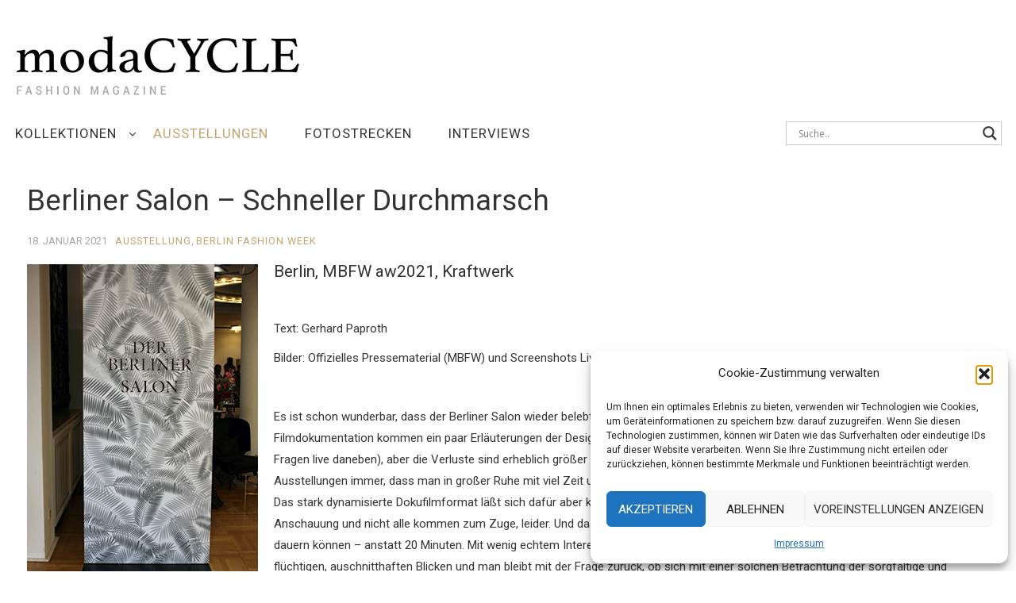

--- FILE ---
content_type: text/html; charset=UTF-8
request_url: https://modacycle.de/berliner-salon-schneller-durchmarsch/
body_size: 23372
content:
<!DOCTYPE html>
<html lang="de">
<head>
	<title>Berliner Salon - Schneller Durchmarsch - modaCYCLE</title>

	<meta charset="UTF-8">
	<!-- <meta name="viewport" content="width=device-width"> -->
	<meta name="google-site-verification" content="3450qDZdGk1ZAd6ykSxiQcI0a-X6Y8hYkujJf_qAxrg" />
	<meta name="google-site-verification" content="1H_ZJ1HhJ_NvVCGbZ--_1yfSU7jOELaEZa9fOvHBhcE" />
	<meta name="viewport" content="width=device-width, initial-scale=1.0, maximum-scale=1">

	<link href="/wp-content/uploads/2016/01/bootstrap.min_3_3_6.css"  rel="stylesheet"  type="text/css">
	<link href='//netdna.bootstrapcdn.com/font-awesome/4.3.0/css/font-awesome.min.css?ver=4.2.0'  rel='stylesheet'  type='text/css' media='all' />

	<link rel="profile" href="http://gmpg.org/xfn/11">
	<link rel="pingback" href="https://modacycle.de/xmlrpc.php">


	<meta name='robots' content='index, follow, max-image-preview:large, max-snippet:-1, max-video-preview:-1' />
	<style>img:is([sizes="auto" i], [sizes^="auto," i]) { contain-intrinsic-size: 3000px 1500px }</style>
	
	<!-- This site is optimized with the Yoast SEO plugin v26.8 - https://yoast.com/product/yoast-seo-wordpress/ -->
	<meta name="description" content="Ein schneller, virtueller Durchgang durch die Installation Berliner Salon der MBFW aw2021 schafft nur oberflächliche Eindrücke mit Kurzinfos." />
	<link rel="canonical" href="https://modacycle.de/berliner-salon-schneller-durchmarsch/" />
	<meta property="og:locale" content="de_DE" />
	<meta property="og:type" content="article" />
	<meta property="og:title" content="Berliner Salon - Schneller Durchmarsch - modaCYCLE" />
	<meta property="og:description" content="Ein schneller, virtueller Durchgang durch die Installation Berliner Salon der MBFW aw2021 schafft nur oberflächliche Eindrücke mit Kurzinfos." />
	<meta property="og:url" content="https://modacycle.de/berliner-salon-schneller-durchmarsch/" />
	<meta property="og:site_name" content="modaCYCLE" />
	<meta property="article:publisher" content="https://www.facebook.com/modacyclegerman/" />
	<meta property="article:published_time" content="2021-01-18T14:51:20+00:00" />
	<meta property="article:modified_time" content="2025-03-14T16:34:20+00:00" />
	<meta property="og:image" content="https://modacycle.de/wp-content/uploads/2021/01/Berl-Salon_4181.jpg" />
	<meta property="og:image:width" content="291" />
	<meta property="og:image:height" content="437" />
	<meta property="og:image:type" content="image/jpeg" />
	<meta name="author" content="Gerhard" />
	<meta name="twitter:card" content="summary_large_image" />
	<meta name="twitter:label1" content="Geschrieben von" />
	<meta name="twitter:data1" content="Gerhard" />
	<meta name="twitter:label2" content="Geschätzte Lesezeit" />
	<meta name="twitter:data2" content="11 Minuten" />
	<script type="application/ld+json" class="yoast-schema-graph">{"@context":"https://schema.org","@graph":[{"@type":"Article","@id":"https://modacycle.de/berliner-salon-schneller-durchmarsch/#article","isPartOf":{"@id":"https://modacycle.de/berliner-salon-schneller-durchmarsch/"},"author":{"name":"Gerhard","@id":"https://modacycle.de/#/schema/person/23cf19c5f9373d298c4d47fe6badfc47"},"headline":"Berliner Salon &#8211; Schneller Durchmarsch","datePublished":"2021-01-18T14:51:20+00:00","dateModified":"2025-03-14T16:34:20+00:00","mainEntityOfPage":{"@id":"https://modacycle.de/berliner-salon-schneller-durchmarsch/"},"wordCount":523,"publisher":{"@id":"https://modacycle.de/#organization"},"image":{"@id":"https://modacycle.de/berliner-salon-schneller-durchmarsch/#primaryimage"},"thumbnailUrl":"https://modacycle.de/wp-content/uploads/2021/01/Berl-Salon_4181.jpg","keywords":["Berlin-AW21","digital","Gerhard Paproth","MBFW-Berlin"],"articleSection":["Ausstellung","Berlin Fashion Week"],"inLanguage":"de"},{"@type":"WebPage","@id":"https://modacycle.de/berliner-salon-schneller-durchmarsch/","url":"https://modacycle.de/berliner-salon-schneller-durchmarsch/","name":"Berliner Salon - Schneller Durchmarsch - modaCYCLE","isPartOf":{"@id":"https://modacycle.de/#website"},"primaryImageOfPage":{"@id":"https://modacycle.de/berliner-salon-schneller-durchmarsch/#primaryimage"},"image":{"@id":"https://modacycle.de/berliner-salon-schneller-durchmarsch/#primaryimage"},"thumbnailUrl":"https://modacycle.de/wp-content/uploads/2021/01/Berl-Salon_4181.jpg","datePublished":"2021-01-18T14:51:20+00:00","dateModified":"2025-03-14T16:34:20+00:00","description":"Ein schneller, virtueller Durchgang durch die Installation Berliner Salon der MBFW aw2021 schafft nur oberflächliche Eindrücke mit Kurzinfos.","breadcrumb":{"@id":"https://modacycle.de/berliner-salon-schneller-durchmarsch/#breadcrumb"},"inLanguage":"de","potentialAction":[{"@type":"ReadAction","target":["https://modacycle.de/berliner-salon-schneller-durchmarsch/"]}]},{"@type":"ImageObject","inLanguage":"de","@id":"https://modacycle.de/berliner-salon-schneller-durchmarsch/#primaryimage","url":"https://modacycle.de/wp-content/uploads/2021/01/Berl-Salon_4181.jpg","contentUrl":"https://modacycle.de/wp-content/uploads/2021/01/Berl-Salon_4181.jpg","width":291,"height":437},{"@type":"BreadcrumbList","@id":"https://modacycle.de/berliner-salon-schneller-durchmarsch/#breadcrumb","itemListElement":[{"@type":"ListItem","position":1,"name":"Home","item":"https://modacycle.de/"},{"@type":"ListItem","position":2,"name":"Kollektionen","item":"https://modacycle.de/category/kollektionen/"},{"@type":"ListItem","position":3,"name":"Berlin Fashion Week","item":"https://modacycle.de/category/kollektionen/berlin-fashion-week/"},{"@type":"ListItem","position":4,"name":"Berliner Salon &#8211; Schneller Durchmarsch"}]},{"@type":"WebSite","@id":"https://modacycle.de/#website","url":"https://modacycle.de/","name":"modaCYCLE","description":"Mode, Kollektionen, Ausstellungen, Fotostrecken","publisher":{"@id":"https://modacycle.de/#organization"},"potentialAction":[{"@type":"SearchAction","target":{"@type":"EntryPoint","urlTemplate":"https://modacycle.de/?s={search_term_string}"},"query-input":{"@type":"PropertyValueSpecification","valueRequired":true,"valueName":"search_term_string"}}],"inLanguage":"de"},{"@type":"Organization","@id":"https://modacycle.de/#organization","name":"modaCYCLE International Fashion","url":"https://modacycle.de/","logo":{"@type":"ImageObject","inLanguage":"de","@id":"https://modacycle.de/#/schema/logo/image/","url":"https://modacycle.de/wp-content/uploads/2018/03/mC_2016_logo.png","contentUrl":"https://modacycle.de/wp-content/uploads/2018/03/mC_2016_logo.png","width":594,"height":594,"caption":"modaCYCLE International Fashion"},"image":{"@id":"https://modacycle.de/#/schema/logo/image/"},"sameAs":["https://www.facebook.com/modacyclegerman/"]},{"@type":"Person","@id":"https://modacycle.de/#/schema/person/23cf19c5f9373d298c4d47fe6badfc47","name":"Gerhard","image":{"@type":"ImageObject","inLanguage":"de","@id":"https://modacycle.de/#/schema/person/image/","url":"https://secure.gravatar.com/avatar/39c44f8c7d48908dcf1bc0e8d75d717f?s=96&d=mm&r=g","contentUrl":"https://secure.gravatar.com/avatar/39c44f8c7d48908dcf1bc0e8d75d717f?s=96&d=mm&r=g","caption":"Gerhard"},"url":"https://modacycle.de/author/gerhard/"}]}</script>
	<!-- / Yoast SEO plugin. -->


<link rel='dns-prefetch' href='//fonts.googleapis.com' />
<link rel="alternate" type="application/rss+xml" title="modaCYCLE &raquo; Feed" href="https://modacycle.de/feed/" />
<link rel="alternate" type="application/rss+xml" title="modaCYCLE &raquo; Kommentar-Feed" href="https://modacycle.de/comments/feed/" />
<script type="text/javascript">
/* <![CDATA[ */
window._wpemojiSettings = {"baseUrl":"https:\/\/s.w.org\/images\/core\/emoji\/15.0.3\/72x72\/","ext":".png","svgUrl":"https:\/\/s.w.org\/images\/core\/emoji\/15.0.3\/svg\/","svgExt":".svg","source":{"concatemoji":"https:\/\/modacycle.de\/wp-includes\/js\/wp-emoji-release.min.js?ver=5c9cc22d963a76bba8803e6aedfff8ec"}};
/*! This file is auto-generated */
!function(i,n){var o,s,e;function c(e){try{var t={supportTests:e,timestamp:(new Date).valueOf()};sessionStorage.setItem(o,JSON.stringify(t))}catch(e){}}function p(e,t,n){e.clearRect(0,0,e.canvas.width,e.canvas.height),e.fillText(t,0,0);var t=new Uint32Array(e.getImageData(0,0,e.canvas.width,e.canvas.height).data),r=(e.clearRect(0,0,e.canvas.width,e.canvas.height),e.fillText(n,0,0),new Uint32Array(e.getImageData(0,0,e.canvas.width,e.canvas.height).data));return t.every(function(e,t){return e===r[t]})}function u(e,t,n){switch(t){case"flag":return n(e,"\ud83c\udff3\ufe0f\u200d\u26a7\ufe0f","\ud83c\udff3\ufe0f\u200b\u26a7\ufe0f")?!1:!n(e,"\ud83c\uddfa\ud83c\uddf3","\ud83c\uddfa\u200b\ud83c\uddf3")&&!n(e,"\ud83c\udff4\udb40\udc67\udb40\udc62\udb40\udc65\udb40\udc6e\udb40\udc67\udb40\udc7f","\ud83c\udff4\u200b\udb40\udc67\u200b\udb40\udc62\u200b\udb40\udc65\u200b\udb40\udc6e\u200b\udb40\udc67\u200b\udb40\udc7f");case"emoji":return!n(e,"\ud83d\udc26\u200d\u2b1b","\ud83d\udc26\u200b\u2b1b")}return!1}function f(e,t,n){var r="undefined"!=typeof WorkerGlobalScope&&self instanceof WorkerGlobalScope?new OffscreenCanvas(300,150):i.createElement("canvas"),a=r.getContext("2d",{willReadFrequently:!0}),o=(a.textBaseline="top",a.font="600 32px Arial",{});return e.forEach(function(e){o[e]=t(a,e,n)}),o}function t(e){var t=i.createElement("script");t.src=e,t.defer=!0,i.head.appendChild(t)}"undefined"!=typeof Promise&&(o="wpEmojiSettingsSupports",s=["flag","emoji"],n.supports={everything:!0,everythingExceptFlag:!0},e=new Promise(function(e){i.addEventListener("DOMContentLoaded",e,{once:!0})}),new Promise(function(t){var n=function(){try{var e=JSON.parse(sessionStorage.getItem(o));if("object"==typeof e&&"number"==typeof e.timestamp&&(new Date).valueOf()<e.timestamp+604800&&"object"==typeof e.supportTests)return e.supportTests}catch(e){}return null}();if(!n){if("undefined"!=typeof Worker&&"undefined"!=typeof OffscreenCanvas&&"undefined"!=typeof URL&&URL.createObjectURL&&"undefined"!=typeof Blob)try{var e="postMessage("+f.toString()+"("+[JSON.stringify(s),u.toString(),p.toString()].join(",")+"));",r=new Blob([e],{type:"text/javascript"}),a=new Worker(URL.createObjectURL(r),{name:"wpTestEmojiSupports"});return void(a.onmessage=function(e){c(n=e.data),a.terminate(),t(n)})}catch(e){}c(n=f(s,u,p))}t(n)}).then(function(e){for(var t in e)n.supports[t]=e[t],n.supports.everything=n.supports.everything&&n.supports[t],"flag"!==t&&(n.supports.everythingExceptFlag=n.supports.everythingExceptFlag&&n.supports[t]);n.supports.everythingExceptFlag=n.supports.everythingExceptFlag&&!n.supports.flag,n.DOMReady=!1,n.readyCallback=function(){n.DOMReady=!0}}).then(function(){return e}).then(function(){var e;n.supports.everything||(n.readyCallback(),(e=n.source||{}).concatemoji?t(e.concatemoji):e.wpemoji&&e.twemoji&&(t(e.twemoji),t(e.wpemoji)))}))}((window,document),window._wpemojiSettings);
/* ]]> */
</script>
<style id='wp-emoji-styles-inline-css' type='text/css'>

	img.wp-smiley, img.emoji {
		display: inline !important;
		border: none !important;
		box-shadow: none !important;
		height: 1em !important;
		width: 1em !important;
		margin: 0 0.07em !important;
		vertical-align: -0.1em !important;
		background: none !important;
		padding: 0 !important;
	}
</style>
<link rel='stylesheet' id='wp-block-library-css' href='https://modacycle.de/wp-includes/css/dist/block-library/style.min.css?ver=5c9cc22d963a76bba8803e6aedfff8ec' type='text/css' media='all' />
<style id='classic-theme-styles-inline-css' type='text/css'>
/*! This file is auto-generated */
.wp-block-button__link{color:#fff;background-color:#32373c;border-radius:9999px;box-shadow:none;text-decoration:none;padding:calc(.667em + 2px) calc(1.333em + 2px);font-size:1.125em}.wp-block-file__button{background:#32373c;color:#fff;text-decoration:none}
</style>
<style id='global-styles-inline-css' type='text/css'>
:root{--wp--preset--aspect-ratio--square: 1;--wp--preset--aspect-ratio--4-3: 4/3;--wp--preset--aspect-ratio--3-4: 3/4;--wp--preset--aspect-ratio--3-2: 3/2;--wp--preset--aspect-ratio--2-3: 2/3;--wp--preset--aspect-ratio--16-9: 16/9;--wp--preset--aspect-ratio--9-16: 9/16;--wp--preset--color--black: #000000;--wp--preset--color--cyan-bluish-gray: #abb8c3;--wp--preset--color--white: #ffffff;--wp--preset--color--pale-pink: #f78da7;--wp--preset--color--vivid-red: #cf2e2e;--wp--preset--color--luminous-vivid-orange: #ff6900;--wp--preset--color--luminous-vivid-amber: #fcb900;--wp--preset--color--light-green-cyan: #7bdcb5;--wp--preset--color--vivid-green-cyan: #00d084;--wp--preset--color--pale-cyan-blue: #8ed1fc;--wp--preset--color--vivid-cyan-blue: #0693e3;--wp--preset--color--vivid-purple: #9b51e0;--wp--preset--gradient--vivid-cyan-blue-to-vivid-purple: linear-gradient(135deg,rgba(6,147,227,1) 0%,rgb(155,81,224) 100%);--wp--preset--gradient--light-green-cyan-to-vivid-green-cyan: linear-gradient(135deg,rgb(122,220,180) 0%,rgb(0,208,130) 100%);--wp--preset--gradient--luminous-vivid-amber-to-luminous-vivid-orange: linear-gradient(135deg,rgba(252,185,0,1) 0%,rgba(255,105,0,1) 100%);--wp--preset--gradient--luminous-vivid-orange-to-vivid-red: linear-gradient(135deg,rgba(255,105,0,1) 0%,rgb(207,46,46) 100%);--wp--preset--gradient--very-light-gray-to-cyan-bluish-gray: linear-gradient(135deg,rgb(238,238,238) 0%,rgb(169,184,195) 100%);--wp--preset--gradient--cool-to-warm-spectrum: linear-gradient(135deg,rgb(74,234,220) 0%,rgb(151,120,209) 20%,rgb(207,42,186) 40%,rgb(238,44,130) 60%,rgb(251,105,98) 80%,rgb(254,248,76) 100%);--wp--preset--gradient--blush-light-purple: linear-gradient(135deg,rgb(255,206,236) 0%,rgb(152,150,240) 100%);--wp--preset--gradient--blush-bordeaux: linear-gradient(135deg,rgb(254,205,165) 0%,rgb(254,45,45) 50%,rgb(107,0,62) 100%);--wp--preset--gradient--luminous-dusk: linear-gradient(135deg,rgb(255,203,112) 0%,rgb(199,81,192) 50%,rgb(65,88,208) 100%);--wp--preset--gradient--pale-ocean: linear-gradient(135deg,rgb(255,245,203) 0%,rgb(182,227,212) 50%,rgb(51,167,181) 100%);--wp--preset--gradient--electric-grass: linear-gradient(135deg,rgb(202,248,128) 0%,rgb(113,206,126) 100%);--wp--preset--gradient--midnight: linear-gradient(135deg,rgb(2,3,129) 0%,rgb(40,116,252) 100%);--wp--preset--font-size--small: 13px;--wp--preset--font-size--medium: 20px;--wp--preset--font-size--large: 36px;--wp--preset--font-size--x-large: 42px;--wp--preset--spacing--20: 0.44rem;--wp--preset--spacing--30: 0.67rem;--wp--preset--spacing--40: 1rem;--wp--preset--spacing--50: 1.5rem;--wp--preset--spacing--60: 2.25rem;--wp--preset--spacing--70: 3.38rem;--wp--preset--spacing--80: 5.06rem;--wp--preset--shadow--natural: 6px 6px 9px rgba(0, 0, 0, 0.2);--wp--preset--shadow--deep: 12px 12px 50px rgba(0, 0, 0, 0.4);--wp--preset--shadow--sharp: 6px 6px 0px rgba(0, 0, 0, 0.2);--wp--preset--shadow--outlined: 6px 6px 0px -3px rgba(255, 255, 255, 1), 6px 6px rgba(0, 0, 0, 1);--wp--preset--shadow--crisp: 6px 6px 0px rgba(0, 0, 0, 1);}:where(.is-layout-flex){gap: 0.5em;}:where(.is-layout-grid){gap: 0.5em;}body .is-layout-flex{display: flex;}.is-layout-flex{flex-wrap: wrap;align-items: center;}.is-layout-flex > :is(*, div){margin: 0;}body .is-layout-grid{display: grid;}.is-layout-grid > :is(*, div){margin: 0;}:where(.wp-block-columns.is-layout-flex){gap: 2em;}:where(.wp-block-columns.is-layout-grid){gap: 2em;}:where(.wp-block-post-template.is-layout-flex){gap: 1.25em;}:where(.wp-block-post-template.is-layout-grid){gap: 1.25em;}.has-black-color{color: var(--wp--preset--color--black) !important;}.has-cyan-bluish-gray-color{color: var(--wp--preset--color--cyan-bluish-gray) !important;}.has-white-color{color: var(--wp--preset--color--white) !important;}.has-pale-pink-color{color: var(--wp--preset--color--pale-pink) !important;}.has-vivid-red-color{color: var(--wp--preset--color--vivid-red) !important;}.has-luminous-vivid-orange-color{color: var(--wp--preset--color--luminous-vivid-orange) !important;}.has-luminous-vivid-amber-color{color: var(--wp--preset--color--luminous-vivid-amber) !important;}.has-light-green-cyan-color{color: var(--wp--preset--color--light-green-cyan) !important;}.has-vivid-green-cyan-color{color: var(--wp--preset--color--vivid-green-cyan) !important;}.has-pale-cyan-blue-color{color: var(--wp--preset--color--pale-cyan-blue) !important;}.has-vivid-cyan-blue-color{color: var(--wp--preset--color--vivid-cyan-blue) !important;}.has-vivid-purple-color{color: var(--wp--preset--color--vivid-purple) !important;}.has-black-background-color{background-color: var(--wp--preset--color--black) !important;}.has-cyan-bluish-gray-background-color{background-color: var(--wp--preset--color--cyan-bluish-gray) !important;}.has-white-background-color{background-color: var(--wp--preset--color--white) !important;}.has-pale-pink-background-color{background-color: var(--wp--preset--color--pale-pink) !important;}.has-vivid-red-background-color{background-color: var(--wp--preset--color--vivid-red) !important;}.has-luminous-vivid-orange-background-color{background-color: var(--wp--preset--color--luminous-vivid-orange) !important;}.has-luminous-vivid-amber-background-color{background-color: var(--wp--preset--color--luminous-vivid-amber) !important;}.has-light-green-cyan-background-color{background-color: var(--wp--preset--color--light-green-cyan) !important;}.has-vivid-green-cyan-background-color{background-color: var(--wp--preset--color--vivid-green-cyan) !important;}.has-pale-cyan-blue-background-color{background-color: var(--wp--preset--color--pale-cyan-blue) !important;}.has-vivid-cyan-blue-background-color{background-color: var(--wp--preset--color--vivid-cyan-blue) !important;}.has-vivid-purple-background-color{background-color: var(--wp--preset--color--vivid-purple) !important;}.has-black-border-color{border-color: var(--wp--preset--color--black) !important;}.has-cyan-bluish-gray-border-color{border-color: var(--wp--preset--color--cyan-bluish-gray) !important;}.has-white-border-color{border-color: var(--wp--preset--color--white) !important;}.has-pale-pink-border-color{border-color: var(--wp--preset--color--pale-pink) !important;}.has-vivid-red-border-color{border-color: var(--wp--preset--color--vivid-red) !important;}.has-luminous-vivid-orange-border-color{border-color: var(--wp--preset--color--luminous-vivid-orange) !important;}.has-luminous-vivid-amber-border-color{border-color: var(--wp--preset--color--luminous-vivid-amber) !important;}.has-light-green-cyan-border-color{border-color: var(--wp--preset--color--light-green-cyan) !important;}.has-vivid-green-cyan-border-color{border-color: var(--wp--preset--color--vivid-green-cyan) !important;}.has-pale-cyan-blue-border-color{border-color: var(--wp--preset--color--pale-cyan-blue) !important;}.has-vivid-cyan-blue-border-color{border-color: var(--wp--preset--color--vivid-cyan-blue) !important;}.has-vivid-purple-border-color{border-color: var(--wp--preset--color--vivid-purple) !important;}.has-vivid-cyan-blue-to-vivid-purple-gradient-background{background: var(--wp--preset--gradient--vivid-cyan-blue-to-vivid-purple) !important;}.has-light-green-cyan-to-vivid-green-cyan-gradient-background{background: var(--wp--preset--gradient--light-green-cyan-to-vivid-green-cyan) !important;}.has-luminous-vivid-amber-to-luminous-vivid-orange-gradient-background{background: var(--wp--preset--gradient--luminous-vivid-amber-to-luminous-vivid-orange) !important;}.has-luminous-vivid-orange-to-vivid-red-gradient-background{background: var(--wp--preset--gradient--luminous-vivid-orange-to-vivid-red) !important;}.has-very-light-gray-to-cyan-bluish-gray-gradient-background{background: var(--wp--preset--gradient--very-light-gray-to-cyan-bluish-gray) !important;}.has-cool-to-warm-spectrum-gradient-background{background: var(--wp--preset--gradient--cool-to-warm-spectrum) !important;}.has-blush-light-purple-gradient-background{background: var(--wp--preset--gradient--blush-light-purple) !important;}.has-blush-bordeaux-gradient-background{background: var(--wp--preset--gradient--blush-bordeaux) !important;}.has-luminous-dusk-gradient-background{background: var(--wp--preset--gradient--luminous-dusk) !important;}.has-pale-ocean-gradient-background{background: var(--wp--preset--gradient--pale-ocean) !important;}.has-electric-grass-gradient-background{background: var(--wp--preset--gradient--electric-grass) !important;}.has-midnight-gradient-background{background: var(--wp--preset--gradient--midnight) !important;}.has-small-font-size{font-size: var(--wp--preset--font-size--small) !important;}.has-medium-font-size{font-size: var(--wp--preset--font-size--medium) !important;}.has-large-font-size{font-size: var(--wp--preset--font-size--large) !important;}.has-x-large-font-size{font-size: var(--wp--preset--font-size--x-large) !important;}
:where(.wp-block-post-template.is-layout-flex){gap: 1.25em;}:where(.wp-block-post-template.is-layout-grid){gap: 1.25em;}
:where(.wp-block-columns.is-layout-flex){gap: 2em;}:where(.wp-block-columns.is-layout-grid){gap: 2em;}
:root :where(.wp-block-pullquote){font-size: 1.5em;line-height: 1.6;}
</style>
<link rel='stylesheet' id='cmplz-general-css' href='https://modacycle.de/wp-content/plugins/complianz-gdpr/assets/css/cookieblocker.min.css?ver=1765946547' type='text/css' media='all' />
<link rel='stylesheet' id='athemes-headings-fonts-css' href='//fonts.googleapis.com/css?family=Roboto%3A400%2C400italic%2C700%2C700italic&#038;ver=5c9cc22d963a76bba8803e6aedfff8ec' type='text/css' media='all' />
<link rel='stylesheet' id='athemes-body-fonts-css' href='//fonts.googleapis.com/css?family=Roboto%3A400%2C400italic%2C700%2C700italic&#038;ver=5c9cc22d963a76bba8803e6aedfff8ec' type='text/css' media='all' />
<link rel='stylesheet' id='athemes-symbols-css' href='https://modacycle.de/wp-content/themes/andreas_fashionistas/css/athemes-symbols.css?ver=5c9cc22d963a76bba8803e6aedfff8ec' type='text/css' media='all' />
<link rel='stylesheet' id='athemes-bootstrap-css' href='https://modacycle.de/wp-content/themes/andreas_fashionistas/css/bootstrap.min.css?ver=5c9cc22d963a76bba8803e6aedfff8ec' type='text/css' media='all' />
<link rel='stylesheet' id='athemes-style-css' href='https://modacycle.de/wp-content/themes/andreas_fashionistas/style.css?ver=5c9cc22d963a76bba8803e6aedfff8ec' type='text/css' media='all' />
<style id='athemes-style-inline-css' type='text/css'>
button, input[type="button"], input[type="reset"], input[type="submit"], #top-navigation, #top-navigation li:hover ul, #top-navigation li.sfHover ul, #main-navigation li:hover ul, #main-navigation li.sfHover ul, #main-navigation > .sf-menu > ul, .site-content [class*="navigation"] a, .widget-tab-nav li.active a, .widget-social-icons li a [class^="ico-"]:before, .site-footer { background: ; }
#main-navigation, .entry-footer, .page-header, .author-info, .site-content [class*="navigation"] a:hover, .site-content .post-navigation, .comments-title, .widget, .widget-title, ul.widget-tab-nav, .site-extra { border-color: ; }
.site-title a { color: ; }
.site-description { color: ; }
.entry-title, .entry-title a { color: ; }
body { color: ; }
h1, h2, h3, h4, h5, h6, button, input[type="button"], input[type="reset"], input[type="submit"], .site-title, .site-description, .sf-menu li a, .nav-open, .nav-close, .entry-meta, .author-info .author-links a, .site-content [class*="navigation"] a, .site-content .post-navigation span, .comment-list li.comment .comment-author .fn, .comment-list li.comment .comment-metadata a, .comment-list li.comment .reply a, #commentform label, .widget-tab-nav li a, .widget-entry-content span, .widget-entry-summary span, #widget-tab-tags, .site-footer { font-family: Roboto; }
body { font-family: Roboto; }

</style>
<link rel='stylesheet' id='wpdreams-asl-basic-css' href='https://modacycle.de/wp-content/plugins/ajax-search-lite/css/style.basic.css?ver=4.13.4' type='text/css' media='all' />
<style id='wpdreams-asl-basic-inline-css' type='text/css'>

					div[id*='ajaxsearchlitesettings'].searchsettings .asl_option_inner label {
						font-size: 0px !important;
						color: rgba(0, 0, 0, 0);
					}
					div[id*='ajaxsearchlitesettings'].searchsettings .asl_option_inner label:after {
						font-size: 11px !important;
						position: absolute;
						top: 0;
						left: 0;
						z-index: 1;
					}
					.asl_w_container {
						width: 100%;
						margin: 10px 0px 0px 0px;
						min-width: 200px;
					}
					div[id*='ajaxsearchlite'].asl_m {
						width: 100%;
					}
					div[id*='ajaxsearchliteres'].wpdreams_asl_results div.resdrg span.highlighted {
						font-weight: bold;
						color: rgba(217, 49, 43, 1);
						background-color: rgba(238, 238, 238, 1);
					}
					div[id*='ajaxsearchliteres'].wpdreams_asl_results .results img.asl_image {
						width: 50px;
						height: 50px;
						object-fit: cover;
					}
					div[id*='ajaxsearchlite'].asl_r .results {
						max-height: none;
					}
					div[id*='ajaxsearchlite'].asl_r {
						position: absolute;
					}
				
							.asl_w, .asl_w * {font-family:&quot;Roboto\ Condensed&quot; !important;}
							.asl_m input[type=search]::placeholder{font-family:&quot;Roboto\ Condensed&quot; !important;}
							.asl_m input[type=search]::-webkit-input-placeholder{font-family:&quot;Roboto\ Condensed&quot; !important;}
							.asl_m input[type=search]::-moz-placeholder{font-family:&quot;Roboto\ Condensed&quot; !important;}
							.asl_m input[type=search]:-ms-input-placeholder{font-family:&quot;Roboto\ Condensed&quot; !important;}
						
						div.asl_m.asl_w {
							border:1px solid rgba(204, 204, 204, 1) !important;border-radius:0px 0px 0px 0px !important;
							box-shadow: none !important;
						}
						div.asl_m.asl_w .probox {border: none !important;}
					
						div.asl_r.asl_w.vertical .results .item::after {
							display: block;
							position: absolute;
							bottom: 0;
							content: '';
							height: 1px;
							width: 100%;
							background: #D8D8D8;
						}
						div.asl_r.asl_w.vertical .results .item.asl_last_item::after {
							display: none;
						}
					
</style>
<link rel='stylesheet' id='wpdreams-asl-instance-css' href='https://modacycle.de/wp-content/plugins/ajax-search-lite/css/style-underline.css?ver=4.13.4' type='text/css' media='all' />
<script type="text/javascript" src="https://modacycle.de/wp-includes/js/jquery/jquery.min.js?ver=3.7.1" id="jquery-core-js"></script>
<script type="text/javascript" src="https://modacycle.de/wp-includes/js/jquery/jquery-migrate.min.js?ver=3.4.1" id="jquery-migrate-js"></script>
<script type="text/javascript" src="https://modacycle.de/wp-content/themes/andreas_fashionistas/js/bootstrap.min.js?ver=5c9cc22d963a76bba8803e6aedfff8ec" id="athemes-bootstrap-js-js"></script>
<script type="text/javascript" src="https://modacycle.de/wp-content/themes/andreas_fashionistas/js/hoverIntent.js?ver=5c9cc22d963a76bba8803e6aedfff8ec" id="athemes-superfish-hoverIntent-js"></script>
<script type="text/javascript" src="https://modacycle.de/wp-content/themes/andreas_fashionistas/js/superfish.js?ver=5c9cc22d963a76bba8803e6aedfff8ec" id="athemes-superfish-js"></script>
<script type="text/javascript" src="https://modacycle.de/wp-content/themes/andreas_fashionistas/js/settings.js?ver=5c9cc22d963a76bba8803e6aedfff8ec" id="athemes-settings-js"></script>
<link rel="https://api.w.org/" href="https://modacycle.de/wp-json/" /><link rel="alternate" title="JSON" type="application/json" href="https://modacycle.de/wp-json/wp/v2/posts/37031" /><link rel="EditURI" type="application/rsd+xml" title="RSD" href="https://modacycle.de/xmlrpc.php?rsd" />

<link rel='shortlink' href='https://modacycle.de/?p=37031' />
<link rel="alternate" title="oEmbed (JSON)" type="application/json+oembed" href="https://modacycle.de/wp-json/oembed/1.0/embed?url=https%3A%2F%2Fmodacycle.de%2Fberliner-salon-schneller-durchmarsch%2F" />
<link rel="alternate" title="oEmbed (XML)" type="text/xml+oembed" href="https://modacycle.de/wp-json/oembed/1.0/embed?url=https%3A%2F%2Fmodacycle.de%2Fberliner-salon-schneller-durchmarsch%2F&#038;format=xml" />
<style>:root {
			--lazy-loader-animation-duration: 300ms;
		}
		  
		.lazyload {
	display: block;
}

.lazyload,
        .lazyloading {
			opacity: 0;
		}


		.lazyloaded {
			opacity: 1;
			transition: opacity 300ms;
			transition: opacity var(--lazy-loader-animation-duration);
		}</style><noscript><style>.lazyload { display: none; } .lazyload[class*="lazy-loader-background-element-"] { display: block; opacity: 1; }</style></noscript>			<style>.cmplz-hidden {
					display: none !important;
				}</style><!-- Analytics by WP Statistics - https://wp-statistics.com -->
<!--[if lt IE 9]>
<script src="https://modacycle.de/wp-content/themes/andreas_fashionistas/js/html5shiv.js"></script>
<![endif]-->
				<link rel="preconnect" href="https://fonts.gstatic.com" crossorigin />
				<link rel="preload" as="style" href="//fonts.googleapis.com/css?family=Open+Sans&display=swap" />
								<link rel="stylesheet" href="//fonts.googleapis.com/css?family=Open+Sans&display=swap" media="all" />
				<link rel="icon" href="https://modacycle.de/wp-content/uploads/2016/01/cropped-modacycle_1024-1-32x32.png" sizes="32x32" />
<link rel="icon" href="https://modacycle.de/wp-content/uploads/2016/01/cropped-modacycle_1024-1-192x192.png" sizes="192x192" />
<link rel="apple-touch-icon" href="https://modacycle.de/wp-content/uploads/2016/01/cropped-modacycle_1024-1-180x180.png" />
<meta name="msapplication-TileImage" content="https://modacycle.de/wp-content/uploads/2016/01/cropped-modacycle_1024-1-270x270.png" />

<!-- Global site tag (gtag.js) - Google Analytics -->
<script type="text/plain" data-service="google-analytics" data-category="statistics" async data-cmplz-src="https://www.googletagmanager.com/gtag/js?id=UA-1753977-16"></script>
<script>
  window.dataLayer = window.dataLayer || [];
  function gtag(){dataLayer.push(arguments);}
  gtag('js', new Date());

  gtag('config', 'UA-1753977-16', { 'anonymize_ip': true });

</script>
<!-- END GA  -->

<!-- IF Scripts -->


</head>

<body data-cmplz=1 class="post-template-default single single-post postid-37031 single-format-standard metaslider-plugin group-blog">
	
	<div class="container social-icons" style="color: #333; height: 20px; text-align: right; padding-right: 10px; padding-top: -5px; font-size: 0.7rem; line-height: 14px; text-transform: uppercase;">
<!-- <div class="fashionweek-dates" style="float: left; margin-left: -13px;">
Kommende Veranstaltungen: 
	<span style="background-color: #EEE; margin-left: 10px;">07.09. - 15.09.</span> New York Fashion Week
	<span style="background-color: #EEE; margin-left: 10px;">15.09. - 19.09.</span> London Fashion Week
</div> -->
<!--<div style="float: right;">
<a href="https://www.instagram.com/modacycle.de/" target="_blank" title="Instagram">
<img src="/wp-content/uploads/2017/03/icon_instagram-kom.jpg" alt="Instagram" title="modaCYCLE Instagram">Instagram</a>
<a href="https://www.facebook.com/modacycle/" target="_blank" title="Facebook">
<img src="/wp-content/uploads/2017/03/icon_facebook-kom.jpg" alt="Facebook" title="modaCYCLE Facebook">Facebook</a>
</div> -->
	</div>

	<nav id="top-navigation" class="main-navigation" role="navigation">
		<div class="clearfix container">
					</div>
	<!-- #top-navigation --></nav>

	<header id="masthead" class="clearfix container site-header" role="banner">
		<div class="site-branding">
			  
				<!-- <a href="https://modacycle.de/" title="modaCYCLE"><img src="https://modacycle.de/wp-content/uploads/2017/07/modaCYCLE_fashion_magazine.jpg" alt="modaCYCLE" /></a> -->
<a href="/" title="modaCYCLE - Fashion Magazine">
				<img class="modacycle-retina" alt="modaCYCLE - Fashion Magazine" title="modaCYCLE" src='/wp-content/uploads/2017/07/modaCYCLE_fashion_magazine.jpg'
       srcset='/wp-content/uploads/2017/07/modaCYCLE_fashion_magazine.jpg 1x,
               /wp-content/uploads/2017/07/modaCYCLE_fashion_magazine_retina.jpg 2x'/>
</a>

					<!-- .site-branding --></div>
		<!-- Header - Content -->
		<!-- American Fashion Podcast <div class="header-content" style="float: right; margin-right: 13px;"><a href="http://fashionmediacenter.com/afpod/" target="_blank" title="American Fashion Podcast"><img src="/wp-content/uploads/2017/03/american-fashion-podcast-kom.jpg" alt="american fashion podcast" title="american fashion potcast"></a></div> -->

					<!-- #masthead --></header>

	<nav id="main-navigation" class="container main-navigation" role="navigation">
		<a href="#main-navigation" class="nav-open">Menu</a>
		<a href="#" class="nav-close">Close</a>
		
		<!-- Suche Mobile -->
	<div class="modaSearch" style="float: right;">
 	<!-- <form class="" style="float: left; margin-top: 10px; margin-bottom: -7px;" role="search" method="get" action="https://modacycle.de/">
			
		<input style="height: 20px;" class="search-field search-field-mobile" placeholder="Suche" value="" name="s" title="Search for:" type="search">
		
		<input class="suche-img" style="float: right; margin-left: 5px; margin-top: -1px; width: 30px;" type="image" src="/wp-content/uploads/2016/02/find.png" alt="suche" />
		</form> -->
		
		<div class="asl_w_container asl_w_container_1" data-id="1" data-instance="1">
	<div id='ajaxsearchlite1'
		data-id="1"
		data-instance="1"
		class="asl_w asl_m asl_m_1 asl_m_1_1">
		<div class="probox">

	
	<div class='prosettings' style='display:none;' data-opened=0>
				<div class='innericon'>
			<svg version="1.1" xmlns="http://www.w3.org/2000/svg" xmlns:xlink="http://www.w3.org/1999/xlink" x="0px" y="0px" width="22" height="22" viewBox="0 0 512 512" enable-background="new 0 0 512 512" xml:space="preserve">
					<polygon transform = "rotate(90 256 256)" points="142.332,104.886 197.48,50 402.5,256 197.48,462 142.332,407.113 292.727,256 "/>
				</svg>
		</div>
	</div>

	
	
	<div class='proinput'>
		<form role="search" action='#' autocomplete="off"
				aria-label="Search form">
			<input aria-label="Search input"
					type='search' class='orig'
					tabindex="0"
					name='phrase'
					placeholder='Suche..'
					value=''
					autocomplete="off"/>
			<input aria-label="Search autocomplete input"
					type='text'
					class='autocomplete'
					tabindex="-1"
					name='phrase'
					value=''
					autocomplete="off" disabled/>
			<input type='submit' value="Start search" style='width:0; height: 0; visibility: hidden;'>
		</form>
	</div>

	
	
	<button class='promagnifier' tabindex="0" aria-label="Search magnifier button">
				<span class='innericon' style="display:block;">
			<svg version="1.1" xmlns="http://www.w3.org/2000/svg" xmlns:xlink="http://www.w3.org/1999/xlink" x="0px" y="0px" width="22" height="22" viewBox="0 0 512 512" enable-background="new 0 0 512 512" xml:space="preserve">
					<path d="M460.355,421.59L353.844,315.078c20.041-27.553,31.885-61.437,31.885-98.037
						C385.729,124.934,310.793,50,218.686,50C126.58,50,51.645,124.934,51.645,217.041c0,92.106,74.936,167.041,167.041,167.041
						c34.912,0,67.352-10.773,94.184-29.158L419.945,462L460.355,421.59z M100.631,217.041c0-65.096,52.959-118.056,118.055-118.056
						c65.098,0,118.057,52.959,118.057,118.056c0,65.096-52.959,118.056-118.057,118.056C153.59,335.097,100.631,282.137,100.631,217.041
						z"/>
				</svg>
		</span>
	</button>

	
	
	<div class='proloading'>

		<div class="asl_loader"><div class="asl_loader-inner asl_simple-circle"></div></div>

			</div>

			<div class='proclose'>
			<svg version="1.1" xmlns="http://www.w3.org/2000/svg" xmlns:xlink="http://www.w3.org/1999/xlink" x="0px"
				y="0px"
				width="12" height="12" viewBox="0 0 512 512" enable-background="new 0 0 512 512"
				xml:space="preserve">
				<polygon points="438.393,374.595 319.757,255.977 438.378,137.348 374.595,73.607 255.995,192.225 137.375,73.622 73.607,137.352 192.246,255.983 73.622,374.625 137.352,438.393 256.002,319.734 374.652,438.378 "/>
			</svg>
		</div>
	
	
</div>	</div>
	<div class='asl_data_container' style="display:none !important;">
		<div class="asl_init_data wpdreams_asl_data_ct"
	style="display:none !important;"
	id="asl_init_id_1"
	data-asl-id="1"
	data-asl-instance="1"
	data-settings="{&quot;homeurl&quot;:&quot;https:\/\/modacycle.de\/&quot;,&quot;resultstype&quot;:&quot;vertical&quot;,&quot;resultsposition&quot;:&quot;hover&quot;,&quot;itemscount&quot;:4,&quot;charcount&quot;:0,&quot;highlight&quot;:false,&quot;highlightWholewords&quot;:true,&quot;singleHighlight&quot;:false,&quot;scrollToResults&quot;:{&quot;enabled&quot;:false,&quot;offset&quot;:0},&quot;resultareaclickable&quot;:1,&quot;autocomplete&quot;:{&quot;enabled&quot;:false,&quot;lang&quot;:&quot;de&quot;,&quot;trigger_charcount&quot;:0},&quot;mobile&quot;:{&quot;menu_selector&quot;:&quot;#menu-toggle&quot;},&quot;trigger&quot;:{&quot;click&quot;:&quot;results_page&quot;,&quot;click_location&quot;:&quot;same&quot;,&quot;update_href&quot;:false,&quot;return&quot;:&quot;results_page&quot;,&quot;return_location&quot;:&quot;same&quot;,&quot;facet&quot;:true,&quot;type&quot;:true,&quot;redirect_url&quot;:&quot;?s={phrase}&quot;,&quot;delay&quot;:300},&quot;animations&quot;:{&quot;pc&quot;:{&quot;settings&quot;:{&quot;anim&quot;:&quot;fadedrop&quot;,&quot;dur&quot;:300},&quot;results&quot;:{&quot;anim&quot;:&quot;fadedrop&quot;,&quot;dur&quot;:300},&quot;items&quot;:&quot;voidanim&quot;},&quot;mob&quot;:{&quot;settings&quot;:{&quot;anim&quot;:&quot;fadedrop&quot;,&quot;dur&quot;:300},&quot;results&quot;:{&quot;anim&quot;:&quot;fadedrop&quot;,&quot;dur&quot;:300},&quot;items&quot;:&quot;voidanim&quot;}},&quot;autop&quot;:{&quot;state&quot;:true,&quot;phrase&quot;:&quot;&quot;,&quot;count&quot;:&quot;1&quot;},&quot;resPage&quot;:{&quot;useAjax&quot;:false,&quot;selector&quot;:&quot;#main&quot;,&quot;trigger_type&quot;:true,&quot;trigger_facet&quot;:true,&quot;trigger_magnifier&quot;:false,&quot;trigger_return&quot;:false},&quot;resultsSnapTo&quot;:&quot;left&quot;,&quot;results&quot;:{&quot;width&quot;:&quot;auto&quot;,&quot;width_tablet&quot;:&quot;auto&quot;,&quot;width_phone&quot;:&quot;auto&quot;},&quot;settingsimagepos&quot;:&quot;right&quot;,&quot;closeOnDocClick&quot;:true,&quot;overridewpdefault&quot;:false,&quot;override_method&quot;:&quot;get&quot;}"></div>
	<div id="asl_hidden_data">
		<svg style="position:absolute" height="0" width="0">
			<filter id="aslblur">
				<feGaussianBlur in="SourceGraphic" stdDeviation="4"/>
			</filter>
		</svg>
		<svg style="position:absolute" height="0" width="0">
			<filter id="no_aslblur"></filter>
		</svg>
	</div>
	</div>

	<div id='ajaxsearchliteres1'
	class='vertical wpdreams_asl_results asl_w asl_r asl_r_1 asl_r_1_1'>

	
	<div class="results">

		
		<div class="resdrg">
		</div>

		
	</div>

	
	
</div>

	<div id='__original__ajaxsearchlitesettings1'
		data-id="1"
		class="searchsettings wpdreams_asl_settings asl_w asl_s asl_s_1">
		<form name='options'
		aria-label="Search settings form"
		autocomplete = 'off'>

	
	
	<input type="hidden" name="filters_changed" style="display:none;" value="0">
	<input type="hidden" name="filters_initial" style="display:none;" value="1">

	<div class="asl_option_inner hiddend">
		<input type='hidden' name='qtranslate_lang' id='qtranslate_lang'
				value='0'/>
	</div>

	
	
	<fieldset class="asl_sett_scroll">
		<legend style="display: none;">Generic selectors</legend>
		<div class="asl_option" tabindex="0">
			<div class="asl_option_inner">
				<input type="checkbox" value="exact"
						aria-label="Exact matches only"
						name="asl_gen[]" />
				<div class="asl_option_checkbox"></div>
			</div>
			<div class="asl_option_label">
				Exact matches only			</div>
		</div>
		<div class="asl_option" tabindex="0">
			<div class="asl_option_inner">
				<input type="checkbox" value="title"
						aria-label="Search in title"
						name="asl_gen[]"  checked="checked"/>
				<div class="asl_option_checkbox"></div>
			</div>
			<div class="asl_option_label">
				Search in title			</div>
		</div>
		<div class="asl_option hiddend" tabindex="0">
			<div class="asl_option_inner">
				<input type="checkbox" value="content"
						aria-label="Search in content"
						name="asl_gen[]" />
				<div class="asl_option_checkbox"></div>
			</div>
			<div class="asl_option_label">
				Search in content			</div>
		</div>
		<div class="asl_option_inner hiddend">
			<input type="checkbox" value="excerpt"
					aria-label="Search in excerpt"
					name="asl_gen[]" />
			<div class="asl_option_checkbox"></div>
		</div>
	</fieldset>
	<fieldset class="asl_sett_scroll">
		<legend style="display: none;">Post Type Selectors</legend>
					<div class="asl_option_inner hiddend">
				<input type="checkbox" value="post"
						aria-label="Hidden option, ignore please"
						name="customset[]" checked="checked"/>
			</div>
						<div class="asl_option_inner hiddend">
				<input type="checkbox" value="page"
						aria-label="Hidden option, ignore please"
						name="customset[]" checked="checked"/>
			</div>
				</fieldset>
	</form>
	</div>
</div>
		
	</div>
		<!-- END Suche Mobile -->
		

		<div class="sf-menu"><ul id="menu-main-menu" class="menu"><li id="menu-item-22816" class="menu-item menu-item-type-taxonomy menu-item-object-category current-post-ancestor menu-item-has-children menu-item-22816"><a href="https://modacycle.de/category/kollektionen/">Kollektionen</a>
<ul class="sub-menu">
	<li id="menu-item-22904" class="menu-item menu-item-type-taxonomy menu-item-object-category current-post-ancestor current-menu-parent current-post-parent menu-item-22904"><a href="https://modacycle.de/category/kollektionen/berlin-fashion-week/">Berlin Fashion Week</a></li>
	<li id="menu-item-26985" class="menu-item menu-item-type-taxonomy menu-item-object-category menu-item-26985"><a href="https://modacycle.de/category/kollektionen/hyeres-festival/">Hyères Festival</a></li>
	<li id="menu-item-22905" class="menu-item menu-item-type-taxonomy menu-item-object-category menu-item-22905"><a href="https://modacycle.de/category/kollektionen/london-fashion-week/">London Fashion Week</a></li>
	<li id="menu-item-22908" class="menu-item menu-item-type-taxonomy menu-item-object-category menu-item-22908"><a href="https://modacycle.de/category/kollektionen/mode-suisse/">Mode Suisse</a></li>
	<li id="menu-item-23206" class="menu-item menu-item-type-taxonomy menu-item-object-category menu-item-23206"><a href="https://modacycle.de/category/kollektionen/paris-fashion-week/">Paris Fashion Week</a></li>
	<li id="menu-item-22907" class="menu-item menu-item-type-taxonomy menu-item-object-category menu-item-22907"><a href="https://modacycle.de/category/kollektionen/mailand-fashion-week/">Mailand Fashion Week</a></li>
</ul>
</li>
<li id="menu-item-47784" class="menu-item menu-item-type-taxonomy menu-item-object-category current-post-ancestor current-menu-parent current-post-parent menu-item-47784"><a href="https://modacycle.de/category/ausstellung/">Ausstellungen</a></li>
<li id="menu-item-22817" class="menu-item menu-item-type-taxonomy menu-item-object-category menu-item-22817"><a href="https://modacycle.de/category/fotoeditorial/">Fotostrecken</a></li>
<li id="menu-item-22818" class="menu-item menu-item-type-taxonomy menu-item-object-category menu-item-22818"><a href="https://modacycle.de/category/interviews/">Interviews</a></li>
</ul></div>	<!-- #main-navigation -->

</nav>


<!-- Slider -->
<!-- Slider END -->



	<div id="main" class="site-main">
		<div class="clearfix container">
	<div id="primary" class="content-area">
		<div id="content" class="site-content" role="main">

		
			
<article id="post-37031" class="clearfix post-37031 post type-post status-publish format-standard has-post-thumbnail hentry category-ausstellung category-berlin-fashion-week tag-berlin-aw21 tag-digital tag-gerhard-paproth tag-mbfw-berlin">
	<header class="entry-header">
		<h1 class="entry-title">Berliner Salon &#8211; Schneller Durchmarsch</h1>

		<div class="entry-meta">
			<span class="posted-on"><time class="entry-date published updated" datetime="2021-01-18T15:51:20+01:00">18. Januar 2021</time></span><span class="byline"><span class="author vcard">Gerhard</span></span>
<!-- test -->
			<span class="cat-links">
				<a href="https://modacycle.de/category/ausstellung/" rel="category tag">Ausstellung</a>, <a href="https://modacycle.de/category/kollektionen/berlin-fashion-week/" rel="category tag">Berlin Fashion Week</a>			</span>
			
<!-- test end -->

					<!-- .entry-meta --></div>
	<!-- .entry-header --></header>

			 <div class="entry-thumbnail">
			<noscript><img width="291" height="437" src="https://modacycle.de/wp-content/uploads/2021/01/Berl-Salon_4181.jpg" class="attachment-thumb-featured size-thumb-featured wp-post-image" alt="Berliner Salon &#8211; Schneller Durchmarsch" title="Berliner Salon &#8211; Schneller Durchmarsch" decoding="async" fetchpriority="high" srcset="https://modacycle.de/wp-content/uploads/2021/01/Berl-Salon_4181.jpg 291w, https://modacycle.de/wp-content/uploads/2021/01/Berl-Salon_4181-200x300.jpg 200w" sizes="(max-width: 291px) 100vw, 291px"></noscript><img width="291" height="437" src="data:image/svg+xml,%3Csvg%20xmlns%3D%22http%3A%2F%2Fwww.w3.org%2F2000%2Fsvg%22%20viewBox%3D%220%200%20291%20437%22%3E%3C%2Fsvg%3E" class="attachment-thumb-featured size-thumb-featured wp-post-image lazyload" alt="Berliner Salon &#8211; Schneller Durchmarsch" title="Berliner Salon &#8211; Schneller Durchmarsch" decoding="async" fetchpriority="high" srcset="data:image/svg+xml,%3Csvg%20xmlns%3D%22http%3A%2F%2Fwww.w3.org%2F2000%2Fsvg%22%20viewBox%3D%220%200%20291%20437%22%3E%3C%2Fsvg%3E 291w" sizes="(max-width: 291px) 100vw, 291px" data-srcset="https://modacycle.de/wp-content/uploads/2021/01/Berl-Salon_4181.jpg 291w, https://modacycle.de/wp-content/uploads/2021/01/Berl-Salon_4181-200x300.jpg 200w" data-src="https://modacycle.de/wp-content/uploads/2021/01/Berl-Salon_4181.jpg">		</div> 
		

	<div class="clearfix entry-content">
		<h3 class="western">Berlin, MBFW aw2021, Kraftwerk</h3>
<p>&nbsp;</p>
<p>Text: Gerhard Paproth</p>
<p>Bilder: Offizielles Pressematerial (MBFW) und Screenshots Liveshow</p>
<p>&nbsp;</p>
<p>Es ist schon wunderbar, dass der Berliner Salon wieder belebt wurde und auch dass er als Installation real aufgebaut wurde. Mit der Filmdokumentation kommen ein paar Erläuterungen der Designer dazu, kurz eingeblendet in die Doku (früher stand der Designer für Fragen live daneben), aber die Verluste sind erheblich größer als genutzte Vorteile. <span id="more-37031"></span>Vorteil gegenüber einer flotten Schau war mit den Ausstellungen immer, dass man in großer Ruhe mit viel Zeit und detaillierter Aufmerksamkeit die präsentierten Stücke betrachten konnte. Das stark dynamisierte Dokufilmformat läßt sich dafür aber keine Zeit, jeder Designer bekommt vielleicht 10 Sekunden für eine Anschauung und nicht alle kommen zum Zuge, leider. Und das, obwohl der Rundgang durchaus hätte eine Stunde (im Gesamtprogramm) dauern können &#8211; anstatt 20 Minuten. Mit wenig echtem Interesse dokumentiert die Modepräsentation unnötig oberflächlich mit eher flüchtigen, auschnitthaften Blicken und man bleibt mit der Frage zurück, ob sich mit einer solchen Betrachtung der sorgfältige und ambitionierte Installationsaufwand gelohnt hat, den sowohl die Veranstalter als auch die teilnehmenden Designer dafür erbringen.</p>
<p><noscript><img decoding="async" class="aligncenter size-full wp-image-37080" src="https://modacycle.de/wp-content/uploads/2021/01/0bigview.jpg" alt width="550" height="309" srcset="https://modacycle.de/wp-content/uploads/2021/01/0bigview.jpg 550w, https://modacycle.de/wp-content/uploads/2021/01/0bigview-300x169.jpg 300w" sizes="(max-width: 550px) 100vw, 550px"></noscript><img decoding="async" class="aligncenter size-full wp-image-37080 lazyload" src="data:image/svg+xml,%3Csvg%20xmlns%3D%22http%3A%2F%2Fwww.w3.org%2F2000%2Fsvg%22%20viewBox%3D%220%200%20550%20309%22%3E%3C%2Fsvg%3E" alt width="550" height="309" srcset="data:image/svg+xml,%3Csvg%20xmlns%3D%22http%3A%2F%2Fwww.w3.org%2F2000%2Fsvg%22%20viewBox%3D%220%200%20550%20309%22%3E%3C%2Fsvg%3E 550w" sizes="(max-width: 550px) 100vw, 550px" data-srcset="https://modacycle.de/wp-content/uploads/2021/01/0bigview.jpg 550w, https://modacycle.de/wp-content/uploads/2021/01/0bigview-300x169.jpg 300w" data-src="https://modacycle.de/wp-content/uploads/2021/01/0bigview.jpg"></p>
<p>Bezogen auf den eher ideologischen Schwerpunkt der Fashionweek zeigt sich der ästhetische Anspruch der meisten präsentierten Designer eher gewohnt anspruchsvoll. Aus vielen Kommentaren geht zwar hervor, dass die Designer ihre Recherchen für ihre aktuelle Kollektion durchaus in Materialbeschaffenheiten und Verarbeitungstechniken suchen und weniger den visuellen Zeitbezug oder ästhetische Interessen in den Vordergrund stellen; sie lassen aber auch meistens keinen Zweifel daran, dass die eigene Stilistik die Entwürfe zentral bestimmt. Man muss sogar allgemein feststellen, dass Designer, die vorher eher rau und puristisch gestaltet haben, wie zum Beispiel Vladimir Karaleev, nun erkennbar mehr „goût “ in ihre gestalterischen Ausarbeitungen investieren, ohne die charakteristischen Leitideen zu verraten. Das ist vermutlich ein Kriterium, das das Bestehen im internationalen Kontext stärken kann. Zurück in Berlin sind Kaviar Gauche mit einer Präsentation, die Protagonistinnen haben durch ihre steten Teilnahmen an der Fashionweek Paris gelernt, wie nötig der anspruchsvolle goût in der konkurrierenden Branche ist. Dieses Charakteristikum ist offenbar noch entscheidender, als mit jeder neuen Kollektion etwas spektakulär Anderes herauszubringen als zuvor.</p>
<p>Die Vorstellung von Luxus liegt bei allen, traditionellerweise, in sorgfältiger und haltbarer Verarbeitung und hochwertigen Materialien, viel Kaschmir, Seide und aufwändigen Mixturen, woraus der Designer schon die Grundzüge einer gehobenen Ästhetik ableitet. Elegante Schnitte und kreative Gestaltungskonzepte ersetzt das aber keineswegs. Und an diesem Punkt bleibt offen, ob „deutsches Modedesign“ sich zu international konkurrenzfähiger Qualität aufschwingen kann oder ob das nur individuelle Labelchancen sind, da mitzuspielen, weil ihr individueller Style und Geschmack herausragen.</p>
<p><em>Allude:</em></p>
<p><noscript><img decoding="async" class="aligncenter size-full wp-image-37034" src="https://modacycle.de/wp-content/uploads/2021/01/ALLUDE_GABRIELE-FRANTZEN3.jpg" alt width="550" height="824" srcset="https://modacycle.de/wp-content/uploads/2021/01/ALLUDE_GABRIELE-FRANTZEN3.jpg 550w, https://modacycle.de/wp-content/uploads/2021/01/ALLUDE_GABRIELE-FRANTZEN3-200x300.jpg 200w" sizes="(max-width: 550px) 100vw, 550px"></noscript><img decoding="async" class="aligncenter size-full wp-image-37034 lazyload" src="data:image/svg+xml,%3Csvg%20xmlns%3D%22http%3A%2F%2Fwww.w3.org%2F2000%2Fsvg%22%20viewBox%3D%220%200%20550%20824%22%3E%3C%2Fsvg%3E" alt width="550" height="824" srcset="data:image/svg+xml,%3Csvg%20xmlns%3D%22http%3A%2F%2Fwww.w3.org%2F2000%2Fsvg%22%20viewBox%3D%220%200%20550%20824%22%3E%3C%2Fsvg%3E 550w" sizes="(max-width: 550px) 100vw, 550px" data-srcset="https://modacycle.de/wp-content/uploads/2021/01/ALLUDE_GABRIELE-FRANTZEN3.jpg 550w, https://modacycle.de/wp-content/uploads/2021/01/ALLUDE_GABRIELE-FRANTZEN3-200x300.jpg 200w" data-src="https://modacycle.de/wp-content/uploads/2021/01/ALLUDE_GABRIELE-FRANTZEN3.jpg"></p>
<p style="text-align: center;"><noscript><img decoding="async" class="aligncenter size-full wp-image-37035" src="https://modacycle.de/wp-content/uploads/2021/01/Allude.jpg" alt width="550" height="330" srcset="https://modacycle.de/wp-content/uploads/2021/01/Allude.jpg 550w, https://modacycle.de/wp-content/uploads/2021/01/Allude-300x180.jpg 300w" sizes="(max-width: 550px) 100vw, 550px"></noscript><img decoding="async" class="aligncenter size-full wp-image-37035 lazyload" src="data:image/svg+xml,%3Csvg%20xmlns%3D%22http%3A%2F%2Fwww.w3.org%2F2000%2Fsvg%22%20viewBox%3D%220%200%20550%20330%22%3E%3C%2Fsvg%3E" alt width="550" height="330" srcset="data:image/svg+xml,%3Csvg%20xmlns%3D%22http%3A%2F%2Fwww.w3.org%2F2000%2Fsvg%22%20viewBox%3D%220%200%20550%20330%22%3E%3C%2Fsvg%3E 550w" sizes="(max-width: 550px) 100vw, 550px" data-srcset="https://modacycle.de/wp-content/uploads/2021/01/Allude.jpg 550w, https://modacycle.de/wp-content/uploads/2021/01/Allude-300x180.jpg 300w" data-src="https://modacycle.de/wp-content/uploads/2021/01/Allude.jpg"></p>
<p><em>Dawid Tomaszewski:</em></p>
<p><noscript><img decoding="async" class="aligncenter size-full wp-image-37037" src="https://modacycle.de/wp-content/uploads/2021/01/DAWID-TOMASZEWSKI2.jpg" alt width="550" height="824" srcset="https://modacycle.de/wp-content/uploads/2021/01/DAWID-TOMASZEWSKI2.jpg 550w, https://modacycle.de/wp-content/uploads/2021/01/DAWID-TOMASZEWSKI2-200x300.jpg 200w" sizes="(max-width: 550px) 100vw, 550px"></noscript><img decoding="async" class="aligncenter size-full wp-image-37037 lazyload" src="data:image/svg+xml,%3Csvg%20xmlns%3D%22http%3A%2F%2Fwww.w3.org%2F2000%2Fsvg%22%20viewBox%3D%220%200%20550%20824%22%3E%3C%2Fsvg%3E" alt width="550" height="824" srcset="data:image/svg+xml,%3Csvg%20xmlns%3D%22http%3A%2F%2Fwww.w3.org%2F2000%2Fsvg%22%20viewBox%3D%220%200%20550%20824%22%3E%3C%2Fsvg%3E 550w" sizes="(max-width: 550px) 100vw, 550px" data-srcset="https://modacycle.de/wp-content/uploads/2021/01/DAWID-TOMASZEWSKI2.jpg 550w, https://modacycle.de/wp-content/uploads/2021/01/DAWID-TOMASZEWSKI2-200x300.jpg 200w" data-src="https://modacycle.de/wp-content/uploads/2021/01/DAWID-TOMASZEWSKI2.jpg"></p>
<p><noscript><img decoding="async" class="aligncenter size-full wp-image-37038" src="https://modacycle.de/wp-content/uploads/2021/01/Dawid-Tomaszewski1.jpg" alt width="550" height="371" srcset="https://modacycle.de/wp-content/uploads/2021/01/Dawid-Tomaszewski1.jpg 550w, https://modacycle.de/wp-content/uploads/2021/01/Dawid-Tomaszewski1-300x202.jpg 300w" sizes="(max-width: 550px) 100vw, 550px"></noscript><img decoding="async" class="aligncenter size-full wp-image-37038 lazyload" src="data:image/svg+xml,%3Csvg%20xmlns%3D%22http%3A%2F%2Fwww.w3.org%2F2000%2Fsvg%22%20viewBox%3D%220%200%20550%20371%22%3E%3C%2Fsvg%3E" alt width="550" height="371" srcset="data:image/svg+xml,%3Csvg%20xmlns%3D%22http%3A%2F%2Fwww.w3.org%2F2000%2Fsvg%22%20viewBox%3D%220%200%20550%20371%22%3E%3C%2Fsvg%3E 550w" sizes="(max-width: 550px) 100vw, 550px" data-srcset="https://modacycle.de/wp-content/uploads/2021/01/Dawid-Tomaszewski1.jpg 550w, https://modacycle.de/wp-content/uploads/2021/01/Dawid-Tomaszewski1-300x202.jpg 300w" data-src="https://modacycle.de/wp-content/uploads/2021/01/Dawid-Tomaszewski1.jpg"></p>
<p><em>Diehm Bespoke:</em></p>
<p><noscript><img decoding="async" class="aligncenter size-full wp-image-37039" src="https://modacycle.de/wp-content/uploads/2021/01/DIEHM-BESPOKE2.jpg" alt width="550" height="824" srcset="https://modacycle.de/wp-content/uploads/2021/01/DIEHM-BESPOKE2.jpg 550w, https://modacycle.de/wp-content/uploads/2021/01/DIEHM-BESPOKE2-200x300.jpg 200w" sizes="(max-width: 550px) 100vw, 550px"></noscript><img decoding="async" class="aligncenter size-full wp-image-37039 lazyload" src="data:image/svg+xml,%3Csvg%20xmlns%3D%22http%3A%2F%2Fwww.w3.org%2F2000%2Fsvg%22%20viewBox%3D%220%200%20550%20824%22%3E%3C%2Fsvg%3E" alt width="550" height="824" srcset="data:image/svg+xml,%3Csvg%20xmlns%3D%22http%3A%2F%2Fwww.w3.org%2F2000%2Fsvg%22%20viewBox%3D%220%200%20550%20824%22%3E%3C%2Fsvg%3E 550w" sizes="(max-width: 550px) 100vw, 550px" data-srcset="https://modacycle.de/wp-content/uploads/2021/01/DIEHM-BESPOKE2.jpg 550w, https://modacycle.de/wp-content/uploads/2021/01/DIEHM-BESPOKE2-200x300.jpg 200w" data-src="https://modacycle.de/wp-content/uploads/2021/01/DIEHM-BESPOKE2.jpg"></p>
<p><noscript><img decoding="async" class="aligncenter size-full wp-image-37040" src="https://modacycle.de/wp-content/uploads/2021/01/DIEHM-BESPOKE1.jpg" alt width="550" height="385" srcset="https://modacycle.de/wp-content/uploads/2021/01/DIEHM-BESPOKE1.jpg 550w, https://modacycle.de/wp-content/uploads/2021/01/DIEHM-BESPOKE1-300x210.jpg 300w" sizes="(max-width: 550px) 100vw, 550px"></noscript><img decoding="async" class="aligncenter size-full wp-image-37040 lazyload" src="data:image/svg+xml,%3Csvg%20xmlns%3D%22http%3A%2F%2Fwww.w3.org%2F2000%2Fsvg%22%20viewBox%3D%220%200%20550%20385%22%3E%3C%2Fsvg%3E" alt width="550" height="385" srcset="data:image/svg+xml,%3Csvg%20xmlns%3D%22http%3A%2F%2Fwww.w3.org%2F2000%2Fsvg%22%20viewBox%3D%220%200%20550%20385%22%3E%3C%2Fsvg%3E 550w" sizes="(max-width: 550px) 100vw, 550px" data-srcset="https://modacycle.de/wp-content/uploads/2021/01/DIEHM-BESPOKE1.jpg 550w, https://modacycle.de/wp-content/uploads/2021/01/DIEHM-BESPOKE1-300x210.jpg 300w" data-src="https://modacycle.de/wp-content/uploads/2021/01/DIEHM-BESPOKE1.jpg"></p>
<p><em>Esther Perbandt:</em></p>
<p><noscript><img decoding="async" class="aligncenter size-full wp-image-37041" src="https://modacycle.de/wp-content/uploads/2021/01/ESTHER-PERBANDT.jpg" alt width="550" height="824" srcset="https://modacycle.de/wp-content/uploads/2021/01/ESTHER-PERBANDT.jpg 550w, https://modacycle.de/wp-content/uploads/2021/01/ESTHER-PERBANDT-200x300.jpg 200w" sizes="(max-width: 550px) 100vw, 550px"></noscript><img decoding="async" class="aligncenter size-full wp-image-37041 lazyload" src="data:image/svg+xml,%3Csvg%20xmlns%3D%22http%3A%2F%2Fwww.w3.org%2F2000%2Fsvg%22%20viewBox%3D%220%200%20550%20824%22%3E%3C%2Fsvg%3E" alt width="550" height="824" srcset="data:image/svg+xml,%3Csvg%20xmlns%3D%22http%3A%2F%2Fwww.w3.org%2F2000%2Fsvg%22%20viewBox%3D%220%200%20550%20824%22%3E%3C%2Fsvg%3E 550w" sizes="(max-width: 550px) 100vw, 550px" data-srcset="https://modacycle.de/wp-content/uploads/2021/01/ESTHER-PERBANDT.jpg 550w, https://modacycle.de/wp-content/uploads/2021/01/ESTHER-PERBANDT-200x300.jpg 200w" data-src="https://modacycle.de/wp-content/uploads/2021/01/ESTHER-PERBANDT.jpg"></p>
<p><em>Hannibal:</em></p>
<p>&nbsp;</p>
<p><noscript><img decoding="async" class="aligncenter size-full wp-image-37043" src="https://modacycle.de/wp-content/uploads/2021/01/HANNIBAL1.jpg" alt width="550" height="824" srcset="https://modacycle.de/wp-content/uploads/2021/01/HANNIBAL1.jpg 550w, https://modacycle.de/wp-content/uploads/2021/01/HANNIBAL1-200x300.jpg 200w" sizes="(max-width: 550px) 100vw, 550px"></noscript><img decoding="async" class="aligncenter size-full wp-image-37043 lazyload" src="data:image/svg+xml,%3Csvg%20xmlns%3D%22http%3A%2F%2Fwww.w3.org%2F2000%2Fsvg%22%20viewBox%3D%220%200%20550%20824%22%3E%3C%2Fsvg%3E" alt width="550" height="824" srcset="data:image/svg+xml,%3Csvg%20xmlns%3D%22http%3A%2F%2Fwww.w3.org%2F2000%2Fsvg%22%20viewBox%3D%220%200%20550%20824%22%3E%3C%2Fsvg%3E 550w" sizes="(max-width: 550px) 100vw, 550px" data-srcset="https://modacycle.de/wp-content/uploads/2021/01/HANNIBAL1.jpg 550w, https://modacycle.de/wp-content/uploads/2021/01/HANNIBAL1-200x300.jpg 200w" data-src="https://modacycle.de/wp-content/uploads/2021/01/HANNIBAL1.jpg"></p>
<p><noscript><img decoding="async" class="aligncenter size-full wp-image-37042" src="https://modacycle.de/wp-content/uploads/2021/01/Hannibal2t.jpg" alt width="550" height="619" srcset="https://modacycle.de/wp-content/uploads/2021/01/Hannibal2t.jpg 550w, https://modacycle.de/wp-content/uploads/2021/01/Hannibal2t-267x300.jpg 267w" sizes="(max-width: 550px) 100vw, 550px"></noscript><img decoding="async" class="aligncenter size-full wp-image-37042 lazyload" src="data:image/svg+xml,%3Csvg%20xmlns%3D%22http%3A%2F%2Fwww.w3.org%2F2000%2Fsvg%22%20viewBox%3D%220%200%20550%20619%22%3E%3C%2Fsvg%3E" alt width="550" height="619" srcset="data:image/svg+xml,%3Csvg%20xmlns%3D%22http%3A%2F%2Fwww.w3.org%2F2000%2Fsvg%22%20viewBox%3D%220%200%20550%20619%22%3E%3C%2Fsvg%3E 550w" sizes="(max-width: 550px) 100vw, 550px" data-srcset="https://modacycle.de/wp-content/uploads/2021/01/Hannibal2t.jpg 550w, https://modacycle.de/wp-content/uploads/2021/01/Hannibal2t-267x300.jpg 267w" data-src="https://modacycle.de/wp-content/uploads/2021/01/Hannibal2t.jpg"></p>
<p><em>Horror Vacui:</em></p>
<p><noscript><img decoding="async" class="aligncenter size-full wp-image-37044" src="https://modacycle.de/wp-content/uploads/2021/01/HORROR-VACUI.jpg" alt width="550" height="824" srcset="https://modacycle.de/wp-content/uploads/2021/01/HORROR-VACUI.jpg 550w, https://modacycle.de/wp-content/uploads/2021/01/HORROR-VACUI-200x300.jpg 200w" sizes="(max-width: 550px) 100vw, 550px"></noscript><img decoding="async" class="aligncenter size-full wp-image-37044 lazyload" src="data:image/svg+xml,%3Csvg%20xmlns%3D%22http%3A%2F%2Fwww.w3.org%2F2000%2Fsvg%22%20viewBox%3D%220%200%20550%20824%22%3E%3C%2Fsvg%3E" alt width="550" height="824" srcset="data:image/svg+xml,%3Csvg%20xmlns%3D%22http%3A%2F%2Fwww.w3.org%2F2000%2Fsvg%22%20viewBox%3D%220%200%20550%20824%22%3E%3C%2Fsvg%3E 550w" sizes="(max-width: 550px) 100vw, 550px" data-srcset="https://modacycle.de/wp-content/uploads/2021/01/HORROR-VACUI.jpg 550w, https://modacycle.de/wp-content/uploads/2021/01/HORROR-VACUI-200x300.jpg 200w" data-src="https://modacycle.de/wp-content/uploads/2021/01/HORROR-VACUI.jpg"></p>
<p><noscript><img decoding="async" class="aligncenter size-full wp-image-37045" src="https://modacycle.de/wp-content/uploads/2021/01/Horror-Vacui2.jpg" alt width="550" height="319" srcset="https://modacycle.de/wp-content/uploads/2021/01/Horror-Vacui2.jpg 550w, https://modacycle.de/wp-content/uploads/2021/01/Horror-Vacui2-300x174.jpg 300w" sizes="(max-width: 550px) 100vw, 550px"></noscript><img decoding="async" class="aligncenter size-full wp-image-37045 lazyload" src="data:image/svg+xml,%3Csvg%20xmlns%3D%22http%3A%2F%2Fwww.w3.org%2F2000%2Fsvg%22%20viewBox%3D%220%200%20550%20319%22%3E%3C%2Fsvg%3E" alt width="550" height="319" srcset="data:image/svg+xml,%3Csvg%20xmlns%3D%22http%3A%2F%2Fwww.w3.org%2F2000%2Fsvg%22%20viewBox%3D%220%200%20550%20319%22%3E%3C%2Fsvg%3E 550w" sizes="(max-width: 550px) 100vw, 550px" data-srcset="https://modacycle.de/wp-content/uploads/2021/01/Horror-Vacui2.jpg 550w, https://modacycle.de/wp-content/uploads/2021/01/Horror-Vacui2-300x174.jpg 300w" data-src="https://modacycle.de/wp-content/uploads/2021/01/Horror-Vacui2.jpg"></p>
<p><em>Julia Leifert:</em></p>
<p><noscript><img decoding="async" class="aligncenter size-full wp-image-37047" src="https://modacycle.de/wp-content/uploads/2021/01/JULIA-LEIFERT1.jpg" alt width="550" height="824" srcset="https://modacycle.de/wp-content/uploads/2021/01/JULIA-LEIFERT1.jpg 550w, https://modacycle.de/wp-content/uploads/2021/01/JULIA-LEIFERT1-200x300.jpg 200w" sizes="(max-width: 550px) 100vw, 550px"></noscript><img decoding="async" class="aligncenter size-full wp-image-37047 lazyload" src="data:image/svg+xml,%3Csvg%20xmlns%3D%22http%3A%2F%2Fwww.w3.org%2F2000%2Fsvg%22%20viewBox%3D%220%200%20550%20824%22%3E%3C%2Fsvg%3E" alt width="550" height="824" srcset="data:image/svg+xml,%3Csvg%20xmlns%3D%22http%3A%2F%2Fwww.w3.org%2F2000%2Fsvg%22%20viewBox%3D%220%200%20550%20824%22%3E%3C%2Fsvg%3E 550w" sizes="(max-width: 550px) 100vw, 550px" data-srcset="https://modacycle.de/wp-content/uploads/2021/01/JULIA-LEIFERT1.jpg 550w, https://modacycle.de/wp-content/uploads/2021/01/JULIA-LEIFERT1-200x300.jpg 200w" data-src="https://modacycle.de/wp-content/uploads/2021/01/JULIA-LEIFERT1.jpg"></p>
<p><noscript><img decoding="async" class="aligncenter size-full wp-image-37046" src="https://modacycle.de/wp-content/uploads/2021/01/Julia-Leifert2.jpg" alt width="550" height="309" srcset="https://modacycle.de/wp-content/uploads/2021/01/Julia-Leifert2.jpg 550w, https://modacycle.de/wp-content/uploads/2021/01/Julia-Leifert2-300x169.jpg 300w" sizes="(max-width: 550px) 100vw, 550px"></noscript><img decoding="async" class="aligncenter size-full wp-image-37046 lazyload" src="data:image/svg+xml,%3Csvg%20xmlns%3D%22http%3A%2F%2Fwww.w3.org%2F2000%2Fsvg%22%20viewBox%3D%220%200%20550%20309%22%3E%3C%2Fsvg%3E" alt width="550" height="309" srcset="data:image/svg+xml,%3Csvg%20xmlns%3D%22http%3A%2F%2Fwww.w3.org%2F2000%2Fsvg%22%20viewBox%3D%220%200%20550%20309%22%3E%3C%2Fsvg%3E 550w" sizes="(max-width: 550px) 100vw, 550px" data-srcset="https://modacycle.de/wp-content/uploads/2021/01/Julia-Leifert2.jpg 550w, https://modacycle.de/wp-content/uploads/2021/01/Julia-Leifert2-300x169.jpg 300w" data-src="https://modacycle.de/wp-content/uploads/2021/01/Julia-Leifert2.jpg"></p>
<p><em>Kaviar Gauche:</em></p>
<p><noscript><img decoding="async" class="aligncenter size-full wp-image-37048" src="https://modacycle.de/wp-content/uploads/2021/01/KAVIAR-GAUCHE1.jpg" alt width="550" height="824" srcset="https://modacycle.de/wp-content/uploads/2021/01/KAVIAR-GAUCHE1.jpg 550w, https://modacycle.de/wp-content/uploads/2021/01/KAVIAR-GAUCHE1-200x300.jpg 200w" sizes="(max-width: 550px) 100vw, 550px"></noscript><img decoding="async" class="aligncenter size-full wp-image-37048 lazyload" src="data:image/svg+xml,%3Csvg%20xmlns%3D%22http%3A%2F%2Fwww.w3.org%2F2000%2Fsvg%22%20viewBox%3D%220%200%20550%20824%22%3E%3C%2Fsvg%3E" alt width="550" height="824" srcset="data:image/svg+xml,%3Csvg%20xmlns%3D%22http%3A%2F%2Fwww.w3.org%2F2000%2Fsvg%22%20viewBox%3D%220%200%20550%20824%22%3E%3C%2Fsvg%3E 550w" sizes="(max-width: 550px) 100vw, 550px" data-srcset="https://modacycle.de/wp-content/uploads/2021/01/KAVIAR-GAUCHE1.jpg 550w, https://modacycle.de/wp-content/uploads/2021/01/KAVIAR-GAUCHE1-200x300.jpg 200w" data-src="https://modacycle.de/wp-content/uploads/2021/01/KAVIAR-GAUCHE1.jpg"></p>
<p><noscript><img decoding="async" class="aligncenter size-full wp-image-37049" src="https://modacycle.de/wp-content/uploads/2021/01/Kaviar-Gauche2.jpg" alt width="550" height="313" srcset="https://modacycle.de/wp-content/uploads/2021/01/Kaviar-Gauche2.jpg 550w, https://modacycle.de/wp-content/uploads/2021/01/Kaviar-Gauche2-300x171.jpg 300w" sizes="(max-width: 550px) 100vw, 550px"></noscript><img decoding="async" class="aligncenter size-full wp-image-37049 lazyload" src="data:image/svg+xml,%3Csvg%20xmlns%3D%22http%3A%2F%2Fwww.w3.org%2F2000%2Fsvg%22%20viewBox%3D%220%200%20550%20313%22%3E%3C%2Fsvg%3E" alt width="550" height="313" srcset="data:image/svg+xml,%3Csvg%20xmlns%3D%22http%3A%2F%2Fwww.w3.org%2F2000%2Fsvg%22%20viewBox%3D%220%200%20550%20313%22%3E%3C%2Fsvg%3E 550w" sizes="(max-width: 550px) 100vw, 550px" data-srcset="https://modacycle.de/wp-content/uploads/2021/01/Kaviar-Gauche2.jpg 550w, https://modacycle.de/wp-content/uploads/2021/01/Kaviar-Gauche2-300x171.jpg 300w" data-src="https://modacycle.de/wp-content/uploads/2021/01/Kaviar-Gauche2.jpg"></p>
<p><em>Lala Berlin:</em></p>
<p><noscript><img decoding="async" class="aligncenter size-full wp-image-37050" src="https://modacycle.de/wp-content/uploads/2021/01/Lala-Berlin.jpg" alt width="550" height="308" srcset="https://modacycle.de/wp-content/uploads/2021/01/Lala-Berlin.jpg 550w, https://modacycle.de/wp-content/uploads/2021/01/Lala-Berlin-300x168.jpg 300w" sizes="(max-width: 550px) 100vw, 550px"></noscript><img decoding="async" class="aligncenter size-full wp-image-37050 lazyload" src="data:image/svg+xml,%3Csvg%20xmlns%3D%22http%3A%2F%2Fwww.w3.org%2F2000%2Fsvg%22%20viewBox%3D%220%200%20550%20308%22%3E%3C%2Fsvg%3E" alt width="550" height="308" srcset="data:image/svg+xml,%3Csvg%20xmlns%3D%22http%3A%2F%2Fwww.w3.org%2F2000%2Fsvg%22%20viewBox%3D%220%200%20550%20308%22%3E%3C%2Fsvg%3E 550w" sizes="(max-width: 550px) 100vw, 550px" data-srcset="https://modacycle.de/wp-content/uploads/2021/01/Lala-Berlin.jpg 550w, https://modacycle.de/wp-content/uploads/2021/01/Lala-Berlin-300x168.jpg 300w" data-src="https://modacycle.de/wp-content/uploads/2021/01/Lala-Berlin.jpg"></p>
<p><em>Lara Krude:</em></p>
<p><noscript><img decoding="async" class="aligncenter size-full wp-image-37051" src="https://modacycle.de/wp-content/uploads/2021/01/LARA-KRUDE.jpg" alt width="550" height="824" srcset="https://modacycle.de/wp-content/uploads/2021/01/LARA-KRUDE.jpg 550w, https://modacycle.de/wp-content/uploads/2021/01/LARA-KRUDE-200x300.jpg 200w" sizes="(max-width: 550px) 100vw, 550px"></noscript><img decoding="async" class="aligncenter size-full wp-image-37051 lazyload" src="data:image/svg+xml,%3Csvg%20xmlns%3D%22http%3A%2F%2Fwww.w3.org%2F2000%2Fsvg%22%20viewBox%3D%220%200%20550%20824%22%3E%3C%2Fsvg%3E" alt width="550" height="824" srcset="data:image/svg+xml,%3Csvg%20xmlns%3D%22http%3A%2F%2Fwww.w3.org%2F2000%2Fsvg%22%20viewBox%3D%220%200%20550%20824%22%3E%3C%2Fsvg%3E 550w" sizes="(max-width: 550px) 100vw, 550px" data-srcset="https://modacycle.de/wp-content/uploads/2021/01/LARA-KRUDE.jpg 550w, https://modacycle.de/wp-content/uploads/2021/01/LARA-KRUDE-200x300.jpg 200w" data-src="https://modacycle.de/wp-content/uploads/2021/01/LARA-KRUDE.jpg"></p>
<p><em>Marina Hoermanseder:</em></p>
<p><noscript><img decoding="async" class="aligncenter size-full wp-image-37052" src="https://modacycle.de/wp-content/uploads/2021/01/MARINA-HOERMANSEDER1.jpg" alt width="550" height="824" srcset="https://modacycle.de/wp-content/uploads/2021/01/MARINA-HOERMANSEDER1.jpg 550w, https://modacycle.de/wp-content/uploads/2021/01/MARINA-HOERMANSEDER1-200x300.jpg 200w" sizes="(max-width: 550px) 100vw, 550px"></noscript><img decoding="async" class="aligncenter size-full wp-image-37052 lazyload" src="data:image/svg+xml,%3Csvg%20xmlns%3D%22http%3A%2F%2Fwww.w3.org%2F2000%2Fsvg%22%20viewBox%3D%220%200%20550%20824%22%3E%3C%2Fsvg%3E" alt width="550" height="824" srcset="data:image/svg+xml,%3Csvg%20xmlns%3D%22http%3A%2F%2Fwww.w3.org%2F2000%2Fsvg%22%20viewBox%3D%220%200%20550%20824%22%3E%3C%2Fsvg%3E 550w" sizes="(max-width: 550px) 100vw, 550px" data-srcset="https://modacycle.de/wp-content/uploads/2021/01/MARINA-HOERMANSEDER1.jpg 550w, https://modacycle.de/wp-content/uploads/2021/01/MARINA-HOERMANSEDER1-200x300.jpg 200w" data-src="https://modacycle.de/wp-content/uploads/2021/01/MARINA-HOERMANSEDER1.jpg"></p>
<p><noscript><img decoding="async" class="aligncenter size-full wp-image-37053" src="https://modacycle.de/wp-content/uploads/2021/01/Marina-Hoermanseder2.jpg" alt width="550" height="309" srcset="https://modacycle.de/wp-content/uploads/2021/01/Marina-Hoermanseder2.jpg 550w, https://modacycle.de/wp-content/uploads/2021/01/Marina-Hoermanseder2-300x169.jpg 300w" sizes="(max-width: 550px) 100vw, 550px"></noscript><img decoding="async" class="aligncenter size-full wp-image-37053 lazyload" src="data:image/svg+xml,%3Csvg%20xmlns%3D%22http%3A%2F%2Fwww.w3.org%2F2000%2Fsvg%22%20viewBox%3D%220%200%20550%20309%22%3E%3C%2Fsvg%3E" alt width="550" height="309" srcset="data:image/svg+xml,%3Csvg%20xmlns%3D%22http%3A%2F%2Fwww.w3.org%2F2000%2Fsvg%22%20viewBox%3D%220%200%20550%20309%22%3E%3C%2Fsvg%3E 550w" sizes="(max-width: 550px) 100vw, 550px" data-srcset="https://modacycle.de/wp-content/uploads/2021/01/Marina-Hoermanseder2.jpg 550w, https://modacycle.de/wp-content/uploads/2021/01/Marina-Hoermanseder2-300x169.jpg 300w" data-src="https://modacycle.de/wp-content/uploads/2021/01/Marina-Hoermanseder2.jpg"></p>
<p><em>Maximova Jewelry:</em></p>
<p><noscript><img decoding="async" class="aligncenter size-full wp-image-37054" src="https://modacycle.de/wp-content/uploads/2021/01/Maximova-Jewelry.jpg" alt width="550" height="314" srcset="https://modacycle.de/wp-content/uploads/2021/01/Maximova-Jewelry.jpg 550w, https://modacycle.de/wp-content/uploads/2021/01/Maximova-Jewelry-300x171.jpg 300w" sizes="(max-width: 550px) 100vw, 550px"></noscript><img decoding="async" class="aligncenter size-full wp-image-37054 lazyload" src="data:image/svg+xml,%3Csvg%20xmlns%3D%22http%3A%2F%2Fwww.w3.org%2F2000%2Fsvg%22%20viewBox%3D%220%200%20550%20314%22%3E%3C%2Fsvg%3E" alt width="550" height="314" srcset="data:image/svg+xml,%3Csvg%20xmlns%3D%22http%3A%2F%2Fwww.w3.org%2F2000%2Fsvg%22%20viewBox%3D%220%200%20550%20314%22%3E%3C%2Fsvg%3E 550w" sizes="(max-width: 550px) 100vw, 550px" data-srcset="https://modacycle.de/wp-content/uploads/2021/01/Maximova-Jewelry.jpg 550w, https://modacycle.de/wp-content/uploads/2021/01/Maximova-Jewelry-300x171.jpg 300w" data-src="https://modacycle.de/wp-content/uploads/2021/01/Maximova-Jewelry.jpg"></p>
<p><em>Odeeh:</em></p>
<p><noscript><img decoding="async" class="aligncenter size-full wp-image-37056" src="https://modacycle.de/wp-content/uploads/2021/01/ODEEH.jpg" alt width="550" height="824" srcset="https://modacycle.de/wp-content/uploads/2021/01/ODEEH.jpg 550w, https://modacycle.de/wp-content/uploads/2021/01/ODEEH-200x300.jpg 200w" sizes="(max-width: 550px) 100vw, 550px"></noscript><img decoding="async" class="aligncenter size-full wp-image-37056 lazyload" src="data:image/svg+xml,%3Csvg%20xmlns%3D%22http%3A%2F%2Fwww.w3.org%2F2000%2Fsvg%22%20viewBox%3D%220%200%20550%20824%22%3E%3C%2Fsvg%3E" alt width="550" height="824" srcset="data:image/svg+xml,%3Csvg%20xmlns%3D%22http%3A%2F%2Fwww.w3.org%2F2000%2Fsvg%22%20viewBox%3D%220%200%20550%20824%22%3E%3C%2Fsvg%3E 550w" sizes="(max-width: 550px) 100vw, 550px" data-srcset="https://modacycle.de/wp-content/uploads/2021/01/ODEEH.jpg 550w, https://modacycle.de/wp-content/uploads/2021/01/ODEEH-200x300.jpg 200w" data-src="https://modacycle.de/wp-content/uploads/2021/01/ODEEH.jpg"></p>
<p><em>Peter O. Mahler:</em></p>
<p><noscript><img decoding="async" class="aligncenter size-full wp-image-37055" src="https://modacycle.de/wp-content/uploads/2021/01/Peter-O-Maler1.jpg" alt width="550" height="824" srcset="https://modacycle.de/wp-content/uploads/2021/01/Peter-O-Maler1.jpg 550w, https://modacycle.de/wp-content/uploads/2021/01/Peter-O-Maler1-200x300.jpg 200w" sizes="(max-width: 550px) 100vw, 550px"></noscript><img decoding="async" class="aligncenter size-full wp-image-37055 lazyload" src="data:image/svg+xml,%3Csvg%20xmlns%3D%22http%3A%2F%2Fwww.w3.org%2F2000%2Fsvg%22%20viewBox%3D%220%200%20550%20824%22%3E%3C%2Fsvg%3E" alt width="550" height="824" srcset="data:image/svg+xml,%3Csvg%20xmlns%3D%22http%3A%2F%2Fwww.w3.org%2F2000%2Fsvg%22%20viewBox%3D%220%200%20550%20824%22%3E%3C%2Fsvg%3E 550w" sizes="(max-width: 550px) 100vw, 550px" data-srcset="https://modacycle.de/wp-content/uploads/2021/01/Peter-O-Maler1.jpg 550w, https://modacycle.de/wp-content/uploads/2021/01/Peter-O-Maler1-200x300.jpg 200w" data-src="https://modacycle.de/wp-content/uploads/2021/01/Peter-O-Maler1.jpg"></p>
<p><noscript><img decoding="async" class="aligncenter size-full wp-image-37057" src="https://modacycle.de/wp-content/uploads/2021/01/Peter-O-Mahle2.jpg" alt width="550" height="309" srcset="https://modacycle.de/wp-content/uploads/2021/01/Peter-O-Mahle2.jpg 550w, https://modacycle.de/wp-content/uploads/2021/01/Peter-O-Mahle2-300x169.jpg 300w" sizes="(max-width: 550px) 100vw, 550px"></noscript><img decoding="async" class="aligncenter size-full wp-image-37057 lazyload" src="data:image/svg+xml,%3Csvg%20xmlns%3D%22http%3A%2F%2Fwww.w3.org%2F2000%2Fsvg%22%20viewBox%3D%220%200%20550%20309%22%3E%3C%2Fsvg%3E" alt width="550" height="309" srcset="data:image/svg+xml,%3Csvg%20xmlns%3D%22http%3A%2F%2Fwww.w3.org%2F2000%2Fsvg%22%20viewBox%3D%220%200%20550%20309%22%3E%3C%2Fsvg%3E 550w" sizes="(max-width: 550px) 100vw, 550px" data-srcset="https://modacycle.de/wp-content/uploads/2021/01/Peter-O-Mahle2.jpg 550w, https://modacycle.de/wp-content/uploads/2021/01/Peter-O-Mahle2-300x169.jpg 300w" data-src="https://modacycle.de/wp-content/uploads/2021/01/Peter-O-Mahle2.jpg"></p>
<p><em>René Storck:</em></p>
<p><noscript><img decoding="async" class="aligncenter size-full wp-image-37059" src="https://modacycle.de/wp-content/uploads/2021/01/RENE-STORCK1.jpg" alt width="550" height="824" srcset="https://modacycle.de/wp-content/uploads/2021/01/RENE-STORCK1.jpg 550w, https://modacycle.de/wp-content/uploads/2021/01/RENE-STORCK1-200x300.jpg 200w" sizes="(max-width: 550px) 100vw, 550px"></noscript><img decoding="async" class="aligncenter size-full wp-image-37059 lazyload" src="data:image/svg+xml,%3Csvg%20xmlns%3D%22http%3A%2F%2Fwww.w3.org%2F2000%2Fsvg%22%20viewBox%3D%220%200%20550%20824%22%3E%3C%2Fsvg%3E" alt width="550" height="824" srcset="data:image/svg+xml,%3Csvg%20xmlns%3D%22http%3A%2F%2Fwww.w3.org%2F2000%2Fsvg%22%20viewBox%3D%220%200%20550%20824%22%3E%3C%2Fsvg%3E 550w" sizes="(max-width: 550px) 100vw, 550px" data-srcset="https://modacycle.de/wp-content/uploads/2021/01/RENE-STORCK1.jpg 550w, https://modacycle.de/wp-content/uploads/2021/01/RENE-STORCK1-200x300.jpg 200w" data-src="https://modacycle.de/wp-content/uploads/2021/01/RENE-STORCK1.jpg"></p>
<p><noscript><img decoding="async" class="aligncenter size-full wp-image-37058" src="https://modacycle.de/wp-content/uploads/2021/01/Rene-Storck2.jpg" alt width="550" height="330" srcset="https://modacycle.de/wp-content/uploads/2021/01/Rene-Storck2.jpg 550w, https://modacycle.de/wp-content/uploads/2021/01/Rene-Storck2-300x180.jpg 300w" sizes="(max-width: 550px) 100vw, 550px"></noscript><img decoding="async" class="aligncenter size-full wp-image-37058 lazyload" src="data:image/svg+xml,%3Csvg%20xmlns%3D%22http%3A%2F%2Fwww.w3.org%2F2000%2Fsvg%22%20viewBox%3D%220%200%20550%20330%22%3E%3C%2Fsvg%3E" alt width="550" height="330" srcset="data:image/svg+xml,%3Csvg%20xmlns%3D%22http%3A%2F%2Fwww.w3.org%2F2000%2Fsvg%22%20viewBox%3D%220%200%20550%20330%22%3E%3C%2Fsvg%3E 550w" sizes="(max-width: 550px) 100vw, 550px" data-srcset="https://modacycle.de/wp-content/uploads/2021/01/Rene-Storck2.jpg 550w, https://modacycle.de/wp-content/uploads/2021/01/Rene-Storck2-300x180.jpg 300w" data-src="https://modacycle.de/wp-content/uploads/2021/01/Rene-Storck2.jpg"></p>
<p><em>Rianna + Nina:</em></p>
<p><noscript><img decoding="async" class="aligncenter size-full wp-image-37060" src="https://modacycle.de/wp-content/uploads/2021/01/RIANNA-NINA.jpg" alt width="550" height="824" srcset="https://modacycle.de/wp-content/uploads/2021/01/RIANNA-NINA.jpg 550w, https://modacycle.de/wp-content/uploads/2021/01/RIANNA-NINA-200x300.jpg 200w" sizes="(max-width: 550px) 100vw, 550px"></noscript><img decoding="async" class="aligncenter size-full wp-image-37060 lazyload" src="data:image/svg+xml,%3Csvg%20xmlns%3D%22http%3A%2F%2Fwww.w3.org%2F2000%2Fsvg%22%20viewBox%3D%220%200%20550%20824%22%3E%3C%2Fsvg%3E" alt width="550" height="824" srcset="data:image/svg+xml,%3Csvg%20xmlns%3D%22http%3A%2F%2Fwww.w3.org%2F2000%2Fsvg%22%20viewBox%3D%220%200%20550%20824%22%3E%3C%2Fsvg%3E 550w" sizes="(max-width: 550px) 100vw, 550px" data-srcset="https://modacycle.de/wp-content/uploads/2021/01/RIANNA-NINA.jpg 550w, https://modacycle.de/wp-content/uploads/2021/01/RIANNA-NINA-200x300.jpg 200w" data-src="https://modacycle.de/wp-content/uploads/2021/01/RIANNA-NINA.jpg"></p>
<p><noscript><img decoding="async" class="aligncenter size-full wp-image-37061" src="https://modacycle.de/wp-content/uploads/2021/01/Rianna-und-Nina2.jpg" alt width="550" height="353" srcset="https://modacycle.de/wp-content/uploads/2021/01/Rianna-und-Nina2.jpg 550w, https://modacycle.de/wp-content/uploads/2021/01/Rianna-und-Nina2-300x193.jpg 300w" sizes="(max-width: 550px) 100vw, 550px"></noscript><img decoding="async" class="aligncenter size-full wp-image-37061 lazyload" src="data:image/svg+xml,%3Csvg%20xmlns%3D%22http%3A%2F%2Fwww.w3.org%2F2000%2Fsvg%22%20viewBox%3D%220%200%20550%20353%22%3E%3C%2Fsvg%3E" alt width="550" height="353" srcset="data:image/svg+xml,%3Csvg%20xmlns%3D%22http%3A%2F%2Fwww.w3.org%2F2000%2Fsvg%22%20viewBox%3D%220%200%20550%20353%22%3E%3C%2Fsvg%3E 550w" sizes="(max-width: 550px) 100vw, 550px" data-srcset="https://modacycle.de/wp-content/uploads/2021/01/Rianna-und-Nina2.jpg 550w, https://modacycle.de/wp-content/uploads/2021/01/Rianna-und-Nina2-300x193.jpg 300w" data-src="https://modacycle.de/wp-content/uploads/2021/01/Rianna-und-Nina2.jpg"></p>
<p><em>Saskia Diez:</em></p>
<p><noscript><img decoding="async" class="aligncenter size-full wp-image-37063" src="https://modacycle.de/wp-content/uploads/2021/01/Saskia-Diez.jpg" alt width="550" height="309" srcset="https://modacycle.de/wp-content/uploads/2021/01/Saskia-Diez.jpg 550w, https://modacycle.de/wp-content/uploads/2021/01/Saskia-Diez-300x169.jpg 300w" sizes="(max-width: 550px) 100vw, 550px"></noscript><img decoding="async" class="aligncenter size-full wp-image-37063 lazyload" src="data:image/svg+xml,%3Csvg%20xmlns%3D%22http%3A%2F%2Fwww.w3.org%2F2000%2Fsvg%22%20viewBox%3D%220%200%20550%20309%22%3E%3C%2Fsvg%3E" alt width="550" height="309" srcset="data:image/svg+xml,%3Csvg%20xmlns%3D%22http%3A%2F%2Fwww.w3.org%2F2000%2Fsvg%22%20viewBox%3D%220%200%20550%20309%22%3E%3C%2Fsvg%3E 550w" sizes="(max-width: 550px) 100vw, 550px" data-srcset="https://modacycle.de/wp-content/uploads/2021/01/Saskia-Diez.jpg 550w, https://modacycle.de/wp-content/uploads/2021/01/Saskia-Diez-300x169.jpg 300w" data-src="https://modacycle.de/wp-content/uploads/2021/01/Saskia-Diez.jpg"></p>
<p><em>Sminfinity:&nbsp;</em> <noscript><img decoding="async" class="aligncenter size-full wp-image-37064" src="https://modacycle.de/wp-content/uploads/2021/01/SMINFINITY1.jpg" alt width="550" height="824" srcset="https://modacycle.de/wp-content/uploads/2021/01/SMINFINITY1.jpg 550w, https://modacycle.de/wp-content/uploads/2021/01/SMINFINITY1-200x300.jpg 200w" sizes="(max-width: 550px) 100vw, 550px"></noscript><img decoding="async" class="aligncenter size-full wp-image-37064 lazyload" src="data:image/svg+xml,%3Csvg%20xmlns%3D%22http%3A%2F%2Fwww.w3.org%2F2000%2Fsvg%22%20viewBox%3D%220%200%20550%20824%22%3E%3C%2Fsvg%3E" alt width="550" height="824" srcset="data:image/svg+xml,%3Csvg%20xmlns%3D%22http%3A%2F%2Fwww.w3.org%2F2000%2Fsvg%22%20viewBox%3D%220%200%20550%20824%22%3E%3C%2Fsvg%3E 550w" sizes="(max-width: 550px) 100vw, 550px" data-srcset="https://modacycle.de/wp-content/uploads/2021/01/SMINFINITY1.jpg 550w, https://modacycle.de/wp-content/uploads/2021/01/SMINFINITY1-200x300.jpg 200w" data-src="https://modacycle.de/wp-content/uploads/2021/01/SMINFINITY1.jpg"></p>
<p>&nbsp;</p>
<p><noscript><img decoding="async" class="aligncenter size-full wp-image-37062" src="https://modacycle.de/wp-content/uploads/2021/01/Sminfinity2.jpg" alt width="550" height="329" srcset="https://modacycle.de/wp-content/uploads/2021/01/Sminfinity2.jpg 550w, https://modacycle.de/wp-content/uploads/2021/01/Sminfinity2-300x179.jpg 300w" sizes="(max-width: 550px) 100vw, 550px"></noscript><img decoding="async" class="aligncenter size-full wp-image-37062 lazyload" src="data:image/svg+xml,%3Csvg%20xmlns%3D%22http%3A%2F%2Fwww.w3.org%2F2000%2Fsvg%22%20viewBox%3D%220%200%20550%20329%22%3E%3C%2Fsvg%3E" alt width="550" height="329" srcset="data:image/svg+xml,%3Csvg%20xmlns%3D%22http%3A%2F%2Fwww.w3.org%2F2000%2Fsvg%22%20viewBox%3D%220%200%20550%20329%22%3E%3C%2Fsvg%3E 550w" sizes="(max-width: 550px) 100vw, 550px" data-srcset="https://modacycle.de/wp-content/uploads/2021/01/Sminfinity2.jpg 550w, https://modacycle.de/wp-content/uploads/2021/01/Sminfinity2-300x179.jpg 300w" data-src="https://modacycle.de/wp-content/uploads/2021/01/Sminfinity2.jpg"></p>
<p><em>Steinrohner:</em></p>
<p><noscript><img decoding="async" class="aligncenter size-full wp-image-37065" src="https://modacycle.de/wp-content/uploads/2021/01/STEINROHNER.jpg" alt width="550" height="824" srcset="https://modacycle.de/wp-content/uploads/2021/01/STEINROHNER.jpg 550w, https://modacycle.de/wp-content/uploads/2021/01/STEINROHNER-200x300.jpg 200w" sizes="(max-width: 550px) 100vw, 550px"></noscript><img decoding="async" class="aligncenter size-full wp-image-37065 lazyload" src="data:image/svg+xml,%3Csvg%20xmlns%3D%22http%3A%2F%2Fwww.w3.org%2F2000%2Fsvg%22%20viewBox%3D%220%200%20550%20824%22%3E%3C%2Fsvg%3E" alt width="550" height="824" srcset="data:image/svg+xml,%3Csvg%20xmlns%3D%22http%3A%2F%2Fwww.w3.org%2F2000%2Fsvg%22%20viewBox%3D%220%200%20550%20824%22%3E%3C%2Fsvg%3E 550w" sizes="(max-width: 550px) 100vw, 550px" data-srcset="https://modacycle.de/wp-content/uploads/2021/01/STEINROHNER.jpg 550w, https://modacycle.de/wp-content/uploads/2021/01/STEINROHNER-200x300.jpg 200w" data-src="https://modacycle.de/wp-content/uploads/2021/01/STEINROHNER.jpg"></p>
<p><em>Vee Collective:&nbsp;</em><noscript><img decoding="async" class="aligncenter size-full wp-image-37066" src="https://modacycle.de/wp-content/uploads/2021/01/vee-collective.jpg" alt width="550" height="310" srcset="https://modacycle.de/wp-content/uploads/2021/01/vee-collective.jpg 550w, https://modacycle.de/wp-content/uploads/2021/01/vee-collective-300x169.jpg 300w" sizes="(max-width: 550px) 100vw, 550px"></noscript><img decoding="async" class="aligncenter size-full wp-image-37066 lazyload" src="data:image/svg+xml,%3Csvg%20xmlns%3D%22http%3A%2F%2Fwww.w3.org%2F2000%2Fsvg%22%20viewBox%3D%220%200%20550%20310%22%3E%3C%2Fsvg%3E" alt width="550" height="310" srcset="data:image/svg+xml,%3Csvg%20xmlns%3D%22http%3A%2F%2Fwww.w3.org%2F2000%2Fsvg%22%20viewBox%3D%220%200%20550%20310%22%3E%3C%2Fsvg%3E 550w" sizes="(max-width: 550px) 100vw, 550px" data-srcset="https://modacycle.de/wp-content/uploads/2021/01/vee-collective.jpg 550w, https://modacycle.de/wp-content/uploads/2021/01/vee-collective-300x169.jpg 300w" data-src="https://modacycle.de/wp-content/uploads/2021/01/vee-collective.jpg"></p>
<p><em>Vladimir Karaleev:</em></p>
<p><noscript><img decoding="async" class="aligncenter size-full wp-image-37067" src="https://modacycle.de/wp-content/uploads/2021/01/VLADIMIR-KARALEEV1.jpg" alt width="550" height="824" srcset="https://modacycle.de/wp-content/uploads/2021/01/VLADIMIR-KARALEEV1.jpg 550w, https://modacycle.de/wp-content/uploads/2021/01/VLADIMIR-KARALEEV1-200x300.jpg 200w" sizes="(max-width: 550px) 100vw, 550px"></noscript><img decoding="async" class="aligncenter size-full wp-image-37067 lazyload" src="data:image/svg+xml,%3Csvg%20xmlns%3D%22http%3A%2F%2Fwww.w3.org%2F2000%2Fsvg%22%20viewBox%3D%220%200%20550%20824%22%3E%3C%2Fsvg%3E" alt width="550" height="824" srcset="data:image/svg+xml,%3Csvg%20xmlns%3D%22http%3A%2F%2Fwww.w3.org%2F2000%2Fsvg%22%20viewBox%3D%220%200%20550%20824%22%3E%3C%2Fsvg%3E 550w" sizes="(max-width: 550px) 100vw, 550px" data-srcset="https://modacycle.de/wp-content/uploads/2021/01/VLADIMIR-KARALEEV1.jpg 550w, https://modacycle.de/wp-content/uploads/2021/01/VLADIMIR-KARALEEV1-200x300.jpg 200w" data-src="https://modacycle.de/wp-content/uploads/2021/01/VLADIMIR-KARALEEV1.jpg"></p>
<p><noscript><img decoding="async" class="aligncenter size-full wp-image-37068" src="https://modacycle.de/wp-content/uploads/2021/01/Vladimir-Karaleev2.jpg" alt width="550" height="323" srcset="https://modacycle.de/wp-content/uploads/2021/01/Vladimir-Karaleev2.jpg 550w, https://modacycle.de/wp-content/uploads/2021/01/Vladimir-Karaleev2-300x176.jpg 300w" sizes="(max-width: 550px) 100vw, 550px"></noscript><img decoding="async" class="aligncenter size-full wp-image-37068 lazyload" src="data:image/svg+xml,%3Csvg%20xmlns%3D%22http%3A%2F%2Fwww.w3.org%2F2000%2Fsvg%22%20viewBox%3D%220%200%20550%20323%22%3E%3C%2Fsvg%3E" alt width="550" height="323" srcset="data:image/svg+xml,%3Csvg%20xmlns%3D%22http%3A%2F%2Fwww.w3.org%2F2000%2Fsvg%22%20viewBox%3D%220%200%20550%20323%22%3E%3C%2Fsvg%3E 550w" sizes="(max-width: 550px) 100vw, 550px" data-srcset="https://modacycle.de/wp-content/uploads/2021/01/Vladimir-Karaleev2.jpg 550w, https://modacycle.de/wp-content/uploads/2021/01/Vladimir-Karaleev2-300x176.jpg 300w" data-src="https://modacycle.de/wp-content/uploads/2021/01/Vladimir-Karaleev2.jpg"></p>
<p><em>Working Title:</em></p>
<p><noscript><img decoding="async" class="aligncenter size-full wp-image-37069" src="https://modacycle.de/wp-content/uploads/2021/01/WORKING-TITLE1.jpg" alt width="550" height="824" srcset="https://modacycle.de/wp-content/uploads/2021/01/WORKING-TITLE1.jpg 550w, https://modacycle.de/wp-content/uploads/2021/01/WORKING-TITLE1-200x300.jpg 200w" sizes="(max-width: 550px) 100vw, 550px"></noscript><img decoding="async" class="aligncenter size-full wp-image-37069 lazyload" src="data:image/svg+xml,%3Csvg%20xmlns%3D%22http%3A%2F%2Fwww.w3.org%2F2000%2Fsvg%22%20viewBox%3D%220%200%20550%20824%22%3E%3C%2Fsvg%3E" alt width="550" height="824" srcset="data:image/svg+xml,%3Csvg%20xmlns%3D%22http%3A%2F%2Fwww.w3.org%2F2000%2Fsvg%22%20viewBox%3D%220%200%20550%20824%22%3E%3C%2Fsvg%3E 550w" sizes="(max-width: 550px) 100vw, 550px" data-srcset="https://modacycle.de/wp-content/uploads/2021/01/WORKING-TITLE1.jpg 550w, https://modacycle.de/wp-content/uploads/2021/01/WORKING-TITLE1-200x300.jpg 200w" data-src="https://modacycle.de/wp-content/uploads/2021/01/WORKING-TITLE1.jpg"></p>
<p><noscript><img decoding="async" class="aligncenter size-full wp-image-37070" src="https://modacycle.de/wp-content/uploads/2021/01/Working-Title2.jpg" alt width="550" height="327" srcset="https://modacycle.de/wp-content/uploads/2021/01/Working-Title2.jpg 550w, https://modacycle.de/wp-content/uploads/2021/01/Working-Title2-300x178.jpg 300w" sizes="(max-width: 550px) 100vw, 550px"></noscript><img decoding="async" class="aligncenter size-full wp-image-37070 lazyload" src="data:image/svg+xml,%3Csvg%20xmlns%3D%22http%3A%2F%2Fwww.w3.org%2F2000%2Fsvg%22%20viewBox%3D%220%200%20550%20327%22%3E%3C%2Fsvg%3E" alt width="550" height="327" srcset="data:image/svg+xml,%3Csvg%20xmlns%3D%22http%3A%2F%2Fwww.w3.org%2F2000%2Fsvg%22%20viewBox%3D%220%200%20550%20327%22%3E%3C%2Fsvg%3E 550w" sizes="(max-width: 550px) 100vw, 550px" data-srcset="https://modacycle.de/wp-content/uploads/2021/01/Working-Title2.jpg 550w, https://modacycle.de/wp-content/uploads/2021/01/Working-Title2-300x178.jpg 300w" data-src="https://modacycle.de/wp-content/uploads/2021/01/Working-Title2.jpg"></p>
<p>&nbsp;</p>
<p><em>Abbildungen: Die großen Fotos (Solo-Mensch-Model) Pressefotos von MBFW,</em><br>
<em>die kleineren (mit Mercedesstern rechts oben) Screenshots von der Live-Doku im Netz.</em></p>
<p><noscript><img decoding="async" class="aligncenter size-full wp-image-37077" src="https://modacycle.de/wp-content/uploads/2021/01/0Livestreams.jpg" alt width="550" height="331" srcset="https://modacycle.de/wp-content/uploads/2021/01/0Livestreams.jpg 550w, https://modacycle.de/wp-content/uploads/2021/01/0Livestreams-300x181.jpg 300w" sizes="(max-width: 550px) 100vw, 550px"></noscript><img decoding="async" class="aligncenter size-full wp-image-37077 lazyload" src="data:image/svg+xml,%3Csvg%20xmlns%3D%22http%3A%2F%2Fwww.w3.org%2F2000%2Fsvg%22%20viewBox%3D%220%200%20550%20331%22%3E%3C%2Fsvg%3E" alt width="550" height="331" srcset="data:image/svg+xml,%3Csvg%20xmlns%3D%22http%3A%2F%2Fwww.w3.org%2F2000%2Fsvg%22%20viewBox%3D%220%200%20550%20331%22%3E%3C%2Fsvg%3E 550w" sizes="(max-width: 550px) 100vw, 550px" data-srcset="https://modacycle.de/wp-content/uploads/2021/01/0Livestreams.jpg 550w, https://modacycle.de/wp-content/uploads/2021/01/0Livestreams-300x181.jpg 300w" data-src="https://modacycle.de/wp-content/uploads/2021/01/0Livestreams.jpg"></p>
<p>&nbsp;</p>
			<!-- .entry-content --></div>

	<footer class="entry-meta entry-footer">
		<span class="cat-links"><i class="ico-folder"></i> <a href="https://modacycle.de/category/ausstellung/" rel="category tag">Ausstellung</a>, <a href="https://modacycle.de/category/kollektionen/berlin-fashion-week/" rel="category tag">Berlin Fashion Week</a></span><span class="tags-links"><i class="ico-tags"></i> <a href="https://modacycle.de/tag/berlin-aw21/" rel="tag">Berlin-AW21</a>, <a href="https://modacycle.de/tag/digital/" rel="tag">digital</a>, <a href="https://modacycle.de/tag/gerhard-paproth/" rel="tag">Gerhard Paproth</a>, <a href="https://modacycle.de/tag/mbfw-berlin/" rel="tag">MBFW-Berlin</a></span>	<!-- .entry-meta --></footer>
<!-- #post-37031 --></article>
			
			  

			
		
		</div><!-- #content -->
	</div><!-- #primary -->

<div id="widget-area-2" class="site-sidebar widget-area" role="complementary">
	<aside id="tag_cloud-2" class="widget widget_tag_cloud"><h3 class="widget-title">Schlagwörter</h3><div class="tagcloud"><a href="https://modacycle.de/tag/2011/" class="tag-cloud-link tag-link-14 tag-link-position-1" style="font-size: 12.912280701754pt;" aria-label="2011 (54 Einträge)">2011</a>
<a href="https://modacycle.de/tag/2012/" class="tag-cloud-link tag-link-15 tag-link-position-2" style="font-size: 15.736842105263pt;" aria-label="2012 (92 Einträge)">2012</a>
<a href="https://modacycle.de/tag/2013/" class="tag-cloud-link tag-link-16 tag-link-position-3" style="font-size: 13.40350877193pt;" aria-label="2013 (59 Einträge)">2013</a>
<a href="https://modacycle.de/tag/2014/" class="tag-cloud-link tag-link-17 tag-link-position-4" style="font-size: 13.649122807018pt;" aria-label="2014 (62 Einträge)">2014</a>
<a href="https://modacycle.de/tag/2015/" class="tag-cloud-link tag-link-18 tag-link-position-5" style="font-size: 11.438596491228pt;" aria-label="2015 (41 Einträge)">2015</a>
<a href="https://modacycle.de/tag/2016/" class="tag-cloud-link tag-link-19 tag-link-position-6" style="font-size: 10.333333333333pt;" aria-label="2016 (33 Einträge)">2016</a>
<a href="https://modacycle.de/tag/andreas-hofrichter/" class="tag-cloud-link tag-link-85 tag-link-position-7" style="font-size: 9.3508771929825pt;" aria-label="Andreas Hofrichter (27 Einträge)">Andreas Hofrichter</a>
<a href="https://modacycle.de/tag/ausstellung/" class="tag-cloud-link tag-link-141 tag-link-position-8" style="font-size: 9.1052631578947pt;" aria-label="Ausstellung (26 Einträge)">Ausstellung</a>
<a href="https://modacycle.de/tag/aw11/" class="tag-cloud-link tag-link-148 tag-link-position-9" style="font-size: 14.263157894737pt;" aria-label="AW11 (69 Einträge)">AW11</a>
<a href="https://modacycle.de/tag/aw12/" class="tag-cloud-link tag-link-149 tag-link-position-10" style="font-size: 10.824561403509pt;" aria-label="AW12 (36 Einträge)">AW12</a>
<a href="https://modacycle.de/tag/aw13/" class="tag-cloud-link tag-link-150 tag-link-position-11" style="font-size: 10.087719298246pt;" aria-label="AW13 (31 Einträge)">AW13</a>
<a href="https://modacycle.de/tag/basel/" class="tag-cloud-link tag-link-171 tag-link-position-12" style="font-size: 8.4912280701754pt;" aria-label="Basel (23 Einträge)">Basel</a>
<a href="https://modacycle.de/tag/berlin/" class="tag-cloud-link tag-link-194 tag-link-position-13" style="font-size: 22pt;" aria-label="Berlin (303 Einträge)">Berlin</a>
<a href="https://modacycle.de/tag/berlin-fashionweek/" class="tag-cloud-link tag-link-198 tag-link-position-14" style="font-size: 10.210526315789pt;" aria-label="Berlin Fashionweek (32 Einträge)">Berlin Fashionweek</a>
<a href="https://modacycle.de/tag/berlin-fashion-week/" class="tag-cloud-link tag-link-195 tag-link-position-15" style="font-size: 13.526315789474pt;" aria-label="Berlin Fashion Week (61 Einträge)">Berlin Fashion Week</a>
<a href="https://modacycle.de/tag/boris-marberg/" class="tag-cloud-link tag-link-232 tag-link-position-16" style="font-size: 8pt;" aria-label="Boris Marberg (21 Einträge)">Boris Marberg</a>
<a href="https://modacycle.de/tag/design/" class="tag-cloud-link tag-link-340 tag-link-position-17" style="font-size: 9.719298245614pt;" aria-label="Design (29 Einträge)">Design</a>
<a href="https://modacycle.de/tag/fashion/" class="tag-cloud-link tag-link-466 tag-link-position-18" style="font-size: 13.649122807018pt;" aria-label="Fashion (62 Einträge)">Fashion</a>
<a href="https://modacycle.de/tag/fashion-week/" class="tag-cloud-link tag-link-468 tag-link-position-19" style="font-size: 19.543859649123pt;" aria-label="Fashion Week (190 Einträge)">Fashion Week</a>
<a href="https://modacycle.de/tag/festival-de-mode/" class="tag-cloud-link tag-link-1843 tag-link-position-20" style="font-size: 9.719298245614pt;" aria-label="Festival de Mode (29 Einträge)">Festival de Mode</a>
<a href="https://modacycle.de/tag/freiburg/" class="tag-cloud-link tag-link-507 tag-link-position-21" style="font-size: 8.859649122807pt;" aria-label="Freiburg (25 Einträge)">Freiburg</a>
<a href="https://modacycle.de/tag/fruhjahr/" class="tag-cloud-link tag-link-514 tag-link-position-22" style="font-size: 18.561403508772pt;" aria-label="Frühjahr (159 Einträge)">Frühjahr</a>
<a href="https://modacycle.de/tag/gerhard-paproth/" class="tag-cloud-link tag-link-1704 tag-link-position-23" style="font-size: 17.210526315789pt;" aria-label="Gerhard Paproth (122 Einträge)">Gerhard Paproth</a>
<a href="https://modacycle.de/tag/herbst/" class="tag-cloud-link tag-link-584 tag-link-position-24" style="font-size: 18.929824561404pt;" aria-label="Herbst (170 Einträge)">Herbst</a>
<a href="https://modacycle.de/tag/lemberg/" class="tag-cloud-link tag-link-879 tag-link-position-25" style="font-size: 10.824561403509pt;" aria-label="Lemberg (36 Einträge)">Lemberg</a>
<a href="https://modacycle.de/tag/london/" class="tag-cloud-link tag-link-911 tag-link-position-26" style="font-size: 16.105263157895pt;" aria-label="London (100 Einträge)">London</a>
<a href="https://modacycle.de/tag/london-ss19/" class="tag-cloud-link tag-link-1968 tag-link-position-27" style="font-size: 8.2456140350877pt;" aria-label="London-SS19 (22 Einträge)">London-SS19</a>
<a href="https://modacycle.de/tag/london-fashion-week/" class="tag-cloud-link tag-link-913 tag-link-position-28" style="font-size: 12.543859649123pt;" aria-label="London Fashion Week (50 Einträge)">London Fashion Week</a>
<a href="https://modacycle.de/tag/lviv/" class="tag-cloud-link tag-link-934 tag-link-position-29" style="font-size: 15.368421052632pt;" aria-label="Lviv (86 Einträge)">Lviv</a>
<a href="https://modacycle.de/tag/modacycle/" class="tag-cloud-link tag-link-1071 tag-link-position-30" style="font-size: 15.245614035088pt;" aria-label="modaCYCLE (84 Einträge)">modaCYCLE</a>
<a href="https://modacycle.de/tag/mode/" class="tag-cloud-link tag-link-1072 tag-link-position-31" style="font-size: 19.175438596491pt;" aria-label="Mode (178 Einträge)">Mode</a>
<a href="https://modacycle.de/tag/mode-suisse/" class="tag-cloud-link tag-link-1078 tag-link-position-32" style="font-size: 11.561403508772pt;" aria-label="Mode Suisse (42 Einträge)">Mode Suisse</a>
<a href="https://modacycle.de/tag/modesuisse/" class="tag-cloud-link tag-link-1089 tag-link-position-33" style="font-size: 8.4912280701754pt;" aria-label="Modesuisse (23 Einträge)">Modesuisse</a>
<a href="https://modacycle.de/tag/rebekka-ruetz/" class="tag-cloud-link tag-link-1246 tag-link-position-34" style="font-size: 8.4912280701754pt;" aria-label="REBEKKA RUÉTZ (23 Einträge)">REBEKKA RUÉTZ</a>
<a href="https://modacycle.de/tag/schweiz/" class="tag-cloud-link tag-link-1328 tag-link-position-35" style="font-size: 16.228070175439pt;" aria-label="Schweiz (101 Einträge)">Schweiz</a>
<a href="https://modacycle.de/tag/sommer/" class="tag-cloud-link tag-link-1365 tag-link-position-36" style="font-size: 19.543859649123pt;" aria-label="Sommer (188 Einträge)">Sommer</a>
<a href="https://modacycle.de/tag/ss11/" class="tag-cloud-link tag-link-1385 tag-link-position-37" style="font-size: 11.438596491228pt;" aria-label="SS11 (41 Einträge)">SS11</a>
<a href="https://modacycle.de/tag/ss12/" class="tag-cloud-link tag-link-1386 tag-link-position-38" style="font-size: 11.561403508772pt;" aria-label="ss12 (42 Einträge)">ss12</a>
<a href="https://modacycle.de/tag/ss13/" class="tag-cloud-link tag-link-1387 tag-link-position-39" style="font-size: 10.701754385965pt;" aria-label="SS13 (35 Einträge)">SS13</a>
<a href="https://modacycle.de/tag/ss14/" class="tag-cloud-link tag-link-1388 tag-link-position-40" style="font-size: 12.666666666667pt;" aria-label="SS14 (52 Einträge)">SS14</a>
<a href="https://modacycle.de/tag/ss15/" class="tag-cloud-link tag-link-1390 tag-link-position-41" style="font-size: 11.315789473684pt;" aria-label="SS15 (40 Einträge)">SS15</a>
<a href="https://modacycle.de/tag/ss16/" class="tag-cloud-link tag-link-1391 tag-link-position-42" style="font-size: 9.3508771929825pt;" aria-label="SS16 (27 Einträge)">SS16</a>
<a href="https://modacycle.de/tag/ukraine/" class="tag-cloud-link tag-link-1504 tag-link-position-43" style="font-size: 14.877192982456pt;" aria-label="Ukraine (79 Einträge)">Ukraine</a>
<a href="https://modacycle.de/tag/winter/" class="tag-cloud-link tag-link-1578 tag-link-position-44" style="font-size: 18.684210526316pt;" aria-label="Winter (162 Einträge)">Winter</a>
<a href="https://modacycle.de/tag/zurich/" class="tag-cloud-link tag-link-1619 tag-link-position-45" style="font-size: 15.859649122807pt;" aria-label="Zürich (95 Einträge)">Zürich</a></div>
</aside><!-- #widget-area-2 --></div>		</div>
	<!-- #main --></div>

	

<div id="extra" class="container site-extra extra-one">
	<div class="clearfix pad">
			<div id="widget-area-3" class="widget-area" role="complementary">
			<div id="custom_html-2" class="widget_text widget widget_custom_html"><div class="textwidget custom-html-widget"><div class="container">
	<div class="col-md-4">
		<h3>KONTAKT</h3>
		<ul>
			<li><a href="/impressum/">Impressum</a></li>
		</ul>
	</div>
	  <div class="col-md-4">
		<h3>ÜBER UNS</h3>
		<ul>
			<li><a href="/die-redaktion/">Die Redaktion</a></li>
<li><a href="/ueber-modacycle/">Über modaCYCLE</a></li>
		</ul>
	</div>
<div class="col-md-4">
		<h3>SOCIAL</h3>
		<ul>
			<li><a href="https://www.facebook.com/modacyclegerman/">Facebook</a></li>
			<li><a href="https://www.instagram.com/modacycle.de/">Instagram</a></li>
		</ul>
	</div>
</div></div></div>		<!-- #widget-area-3 --></div>
	
	
	
		</div>
<!-- #extra --></div>
	<footer id="colophon" class="site-footer" role="contentinfo">
		<div class="clearfix container">
				<div class="site-info">
		&copy; 2026 modaCYCLE. All rights reserved.	</div><!-- .site-info -->

	<div class="site-credit">
		<span>Fashionista</span> by aThemes	</div><!-- .site-credit -->
			</div>
	<!-- #colophon -->
</footer>



<!-- Consent Management powered by Complianz | GDPR/CCPA Cookie Consent https://wordpress.org/plugins/complianz-gdpr -->
<div id="cmplz-cookiebanner-container"><div class="cmplz-cookiebanner cmplz-hidden banner-1 bottom-right-view-preferences optin cmplz-bottom-right cmplz-categories-type-view-preferences" aria-modal="true" data-nosnippet="true" role="dialog" aria-live="polite" aria-labelledby="cmplz-header-1-optin" aria-describedby="cmplz-message-1-optin">
	<div class="cmplz-header">
		<div class="cmplz-logo"></div>
		<div class="cmplz-title" id="cmplz-header-1-optin">Cookie-Zustimmung verwalten</div>
		<div class="cmplz-close" tabindex="0" role="button" aria-label="Dialog schließen">
			<svg aria-hidden="true" focusable="false" data-prefix="fas" data-icon="times" class="svg-inline--fa fa-times fa-w-11" role="img" xmlns="http://www.w3.org/2000/svg" viewBox="0 0 352 512"><path fill="currentColor" d="M242.72 256l100.07-100.07c12.28-12.28 12.28-32.19 0-44.48l-22.24-22.24c-12.28-12.28-32.19-12.28-44.48 0L176 189.28 75.93 89.21c-12.28-12.28-32.19-12.28-44.48 0L9.21 111.45c-12.28 12.28-12.28 32.19 0 44.48L109.28 256 9.21 356.07c-12.28 12.28-12.28 32.19 0 44.48l22.24 22.24c12.28 12.28 32.2 12.28 44.48 0L176 322.72l100.07 100.07c12.28 12.28 32.2 12.28 44.48 0l22.24-22.24c12.28-12.28 12.28-32.19 0-44.48L242.72 256z"></path></svg>
		</div>
	</div>

	<div class="cmplz-divider cmplz-divider-header"></div>
	<div class="cmplz-body">
		<div class="cmplz-message" id="cmplz-message-1-optin">Um Ihnen ein optimales Erlebnis zu bieten, verwenden wir Technologien wie Cookies, um Geräteinformationen zu speichern bzw. darauf zuzugreifen. Wenn Sie diesen Technologien zustimmen, können wir Daten wie das Surfverhalten oder eindeutige IDs auf dieser Website verarbeiten. Wenn Sie Ihre Zustimmung nicht erteilen oder zurückziehen, können bestimmte Merkmale und Funktionen beeinträchtigt werden.</div>
		<!-- categories start -->
		<div class="cmplz-categories">
			<details class="cmplz-category cmplz-functional" >
				<summary>
						<span class="cmplz-category-header">
							<span class="cmplz-category-title">Funktional</span>
							<span class='cmplz-always-active'>
								<span class="cmplz-banner-checkbox">
									<input type="checkbox"
										   id="cmplz-functional-optin"
										   data-category="cmplz_functional"
										   class="cmplz-consent-checkbox cmplz-functional"
										   size="40"
										   value="1"/>
									<label class="cmplz-label" for="cmplz-functional-optin"><span class="screen-reader-text">Funktional</span></label>
								</span>
								Immer aktiv							</span>
							<span class="cmplz-icon cmplz-open">
								<svg xmlns="http://www.w3.org/2000/svg" viewBox="0 0 448 512"  height="18" ><path d="M224 416c-8.188 0-16.38-3.125-22.62-9.375l-192-192c-12.5-12.5-12.5-32.75 0-45.25s32.75-12.5 45.25 0L224 338.8l169.4-169.4c12.5-12.5 32.75-12.5 45.25 0s12.5 32.75 0 45.25l-192 192C240.4 412.9 232.2 416 224 416z"/></svg>
							</span>
						</span>
				</summary>
				<div class="cmplz-description">
					<span class="cmplz-description-functional">Der Zugriff oder die technische Speicherung ist unbedingt für den rechtmäßigen Zweck erforderlich, um die Nutzung eines bestimmten Dienstes zu ermöglichen, der vom Abonnenten oder Nutzer ausdrücklich angefordert wurde, oder für den alleinigen Zweck der Übertragung einer Nachricht über ein elektronisches Kommunikationsnetz.</span>
				</div>
			</details>

			<details class="cmplz-category cmplz-preferences" >
				<summary>
						<span class="cmplz-category-header">
							<span class="cmplz-category-title">Vorlieben</span>
							<span class="cmplz-banner-checkbox">
								<input type="checkbox"
									   id="cmplz-preferences-optin"
									   data-category="cmplz_preferences"
									   class="cmplz-consent-checkbox cmplz-preferences"
									   size="40"
									   value="1"/>
								<label class="cmplz-label" for="cmplz-preferences-optin"><span class="screen-reader-text">Vorlieben</span></label>
							</span>
							<span class="cmplz-icon cmplz-open">
								<svg xmlns="http://www.w3.org/2000/svg" viewBox="0 0 448 512"  height="18" ><path d="M224 416c-8.188 0-16.38-3.125-22.62-9.375l-192-192c-12.5-12.5-12.5-32.75 0-45.25s32.75-12.5 45.25 0L224 338.8l169.4-169.4c12.5-12.5 32.75-12.5 45.25 0s12.5 32.75 0 45.25l-192 192C240.4 412.9 232.2 416 224 416z"/></svg>
							</span>
						</span>
				</summary>
				<div class="cmplz-description">
					<span class="cmplz-description-preferences">Die technische Speicherung oder der Zugriff ist für den rechtmäßigen Zweck der Speicherung von Voreinstellungen erforderlich, die nicht vom Abonnenten oder Nutzer beantragt wurden.</span>
				</div>
			</details>

			<details class="cmplz-category cmplz-statistics" >
				<summary>
						<span class="cmplz-category-header">
							<span class="cmplz-category-title">Statistiken</span>
							<span class="cmplz-banner-checkbox">
								<input type="checkbox"
									   id="cmplz-statistics-optin"
									   data-category="cmplz_statistics"
									   class="cmplz-consent-checkbox cmplz-statistics"
									   size="40"
									   value="1"/>
								<label class="cmplz-label" for="cmplz-statistics-optin"><span class="screen-reader-text">Statistiken</span></label>
							</span>
							<span class="cmplz-icon cmplz-open">
								<svg xmlns="http://www.w3.org/2000/svg" viewBox="0 0 448 512"  height="18" ><path d="M224 416c-8.188 0-16.38-3.125-22.62-9.375l-192-192c-12.5-12.5-12.5-32.75 0-45.25s32.75-12.5 45.25 0L224 338.8l169.4-169.4c12.5-12.5 32.75-12.5 45.25 0s12.5 32.75 0 45.25l-192 192C240.4 412.9 232.2 416 224 416z"/></svg>
							</span>
						</span>
				</summary>
				<div class="cmplz-description">
					<span class="cmplz-description-statistics">Die technische Speicherung oder der Zugriff, der ausschließlich zu statistischen Zwecken erfolgt.</span>
					<span class="cmplz-description-statistics-anonymous">Die technische Speicherung oder der Zugriff, der ausschließlich zu anonymen statistischen Zwecken verwendet wird. Ohne eine Aufforderung, die freiwillige Zustimmung Ihres Internetdienstanbieters oder zusätzliche Aufzeichnungen von Dritten können die zu diesem Zweck gespeicherten oder abgerufenen Informationen allein in der Regel nicht zu Ihrer Identifizierung verwendet werden.</span>
				</div>
			</details>
			<details class="cmplz-category cmplz-marketing" >
				<summary>
						<span class="cmplz-category-header">
							<span class="cmplz-category-title">Marketing</span>
							<span class="cmplz-banner-checkbox">
								<input type="checkbox"
									   id="cmplz-marketing-optin"
									   data-category="cmplz_marketing"
									   class="cmplz-consent-checkbox cmplz-marketing"
									   size="40"
									   value="1"/>
								<label class="cmplz-label" for="cmplz-marketing-optin"><span class="screen-reader-text">Marketing</span></label>
							</span>
							<span class="cmplz-icon cmplz-open">
								<svg xmlns="http://www.w3.org/2000/svg" viewBox="0 0 448 512"  height="18" ><path d="M224 416c-8.188 0-16.38-3.125-22.62-9.375l-192-192c-12.5-12.5-12.5-32.75 0-45.25s32.75-12.5 45.25 0L224 338.8l169.4-169.4c12.5-12.5 32.75-12.5 45.25 0s12.5 32.75 0 45.25l-192 192C240.4 412.9 232.2 416 224 416z"/></svg>
							</span>
						</span>
				</summary>
				<div class="cmplz-description">
					<span class="cmplz-description-marketing">Die technische Speicherung oder der Zugriff ist erforderlich, um Nutzerprofile zu erstellen, um Werbung zu versenden oder um den Nutzer auf einer Website oder über mehrere Websites hinweg zu ähnlichen Marketingzwecken zu verfolgen.</span>
				</div>
			</details>
		</div><!-- categories end -->
			</div>

	<div class="cmplz-links cmplz-information">
		<ul>
			<li><a class="cmplz-link cmplz-manage-options cookie-statement" href="#" data-relative_url="#cmplz-manage-consent-container">Optionen verwalten</a></li>
			<li><a class="cmplz-link cmplz-manage-third-parties cookie-statement" href="#" data-relative_url="#cmplz-cookies-overview">Dienste verwalten</a></li>
			<li><a class="cmplz-link cmplz-manage-vendors tcf cookie-statement" href="#" data-relative_url="#cmplz-tcf-wrapper">Verwalten Sie {vendor_count} Lieferanten</a></li>
			<li><a class="cmplz-link cmplz-external cmplz-read-more-purposes tcf" target="_blank" rel="noopener noreferrer nofollow" href="https://cookiedatabase.org/tcf/purposes/" aria-label="Weitere Informationen zu den Zwecken von TCF finden Sie in der Cookie-Datenbank.">Lesen Sie mehr über diese Zwecke</a></li>
		</ul>
			</div>

	<div class="cmplz-divider cmplz-footer"></div>

	<div class="cmplz-buttons">
		<button class="cmplz-btn cmplz-accept">Akzeptieren</button>
		<button class="cmplz-btn cmplz-deny">Ablehnen</button>
		<button class="cmplz-btn cmplz-view-preferences">Voreinstellungen anzeigen</button>
		<button class="cmplz-btn cmplz-save-preferences">Einstellungen speichern</button>
		<a class="cmplz-btn cmplz-manage-options tcf cookie-statement" href="#" data-relative_url="#cmplz-manage-consent-container">Voreinstellungen anzeigen</a>
			</div>

	
	<div class="cmplz-documents cmplz-links">
		<ul>
			<li><a class="cmplz-link cookie-statement" href="#" data-relative_url="">{title}</a></li>
			<li><a class="cmplz-link privacy-statement" href="#" data-relative_url="">{title}</a></li>
			<li><a class="cmplz-link impressum" href="#" data-relative_url="">{title}</a></li>
		</ul>
			</div>
</div>
</div>
					<div id="cmplz-manage-consent" data-nosnippet="true"><button class="cmplz-btn cmplz-hidden cmplz-manage-consent manage-consent-1">Zustimmung verwalten</button>

</div><script type="text/javascript" id="wpfront-scroll-top-js-extra">
/* <![CDATA[ */
var wpfront_scroll_top_data = {"data":{"css":"#wpfront-scroll-top-container{position:fixed;cursor:pointer;z-index:9999;border:none;outline:none;background-color:rgba(0,0,0,0);box-shadow:none;outline-style:none;text-decoration:none;opacity:0;display:none;align-items:center;justify-content:center;margin:0;padding:0}#wpfront-scroll-top-container.show{display:flex;opacity:1}#wpfront-scroll-top-container .sr-only{position:absolute;width:1px;height:1px;padding:0;margin:-1px;overflow:hidden;clip:rect(0,0,0,0);white-space:nowrap;border:0}#wpfront-scroll-top-container .text-holder{padding:3px 10px;-webkit-border-radius:3px;border-radius:3px;-webkit-box-shadow:4px 4px 5px 0px rgba(50,50,50,.5);-moz-box-shadow:4px 4px 5px 0px rgba(50,50,50,.5);box-shadow:4px 4px 5px 0px rgba(50,50,50,.5)}#wpfront-scroll-top-container{right:100px;bottom:100px;}@media screen and (max-width:640px){#wpfront-scroll-top-container{visibility:hidden;}}#wpfront-scroll-top-container img{width:50px;height:50px;}#wpfront-scroll-top-container .text-holder{color:#ffffff;background-color:#333333;width:50px;height:50px;line-height:50px;}#wpfront-scroll-top-container .text-holder:hover{background-color:#000000;}#wpfront-scroll-top-container i{color:#000000;}","html":"<button id=\"wpfront-scroll-top-container\" aria-label=\"\" title=\"\" ><img src=\"https:\/\/modacycle.de\/wp-content\/plugins\/wpfront-scroll-top\/includes\/assets\/icons\/1.png\" alt=\"\" title=\"\"><\/button>","data":{"hide_iframe":false,"button_fade_duration":200,"auto_hide":false,"auto_hide_after":2,"scroll_offset":1000,"button_opacity":0.8,"button_action":"top","button_action_element_selector":"","button_action_container_selector":"html, body","button_action_element_offset":0,"scroll_duration":400}}};
/* ]]> */
</script>
<script type="text/javascript" src="https://modacycle.de/wp-content/plugins/wpfront-scroll-top/includes/assets/wpfront-scroll-top.min.js?ver=3.0.1.09211" id="wpfront-scroll-top-js"></script>
<script type="text/javascript" id="wd-asl-ajaxsearchlite-js-before">
/* <![CDATA[ */
window.ASL = typeof window.ASL !== 'undefined' ? window.ASL : {}; window.ASL.wp_rocket_exception = "DOMContentLoaded"; window.ASL.ajaxurl = "https:\/\/modacycle.de\/wp-admin\/admin-ajax.php"; window.ASL.backend_ajaxurl = "https:\/\/modacycle.de\/wp-admin\/admin-ajax.php"; window.ASL.asl_url = "https:\/\/modacycle.de\/wp-content\/plugins\/ajax-search-lite\/"; window.ASL.detect_ajax = 0; window.ASL.media_query = 4780; window.ASL.version = 4780; window.ASL.pageHTML = ""; window.ASL.additional_scripts = []; window.ASL.script_async_load = false; window.ASL.init_only_in_viewport = true; window.ASL.font_url = "https:\/\/modacycle.de\/wp-content\/plugins\/ajax-search-lite\/css\/fonts\/icons2.woff2"; window.ASL.highlight = {"enabled":false,"data":[]}; window.ASL.analytics = {"method":0,"tracking_id":"","string":"?ajax_search={asl_term}","event":{"focus":{"active":true,"action":"focus","category":"ASL","label":"Input focus","value":"1"},"search_start":{"active":false,"action":"search_start","category":"ASL","label":"Phrase: {phrase}","value":"1"},"search_end":{"active":true,"action":"search_end","category":"ASL","label":"{phrase} | {results_count}","value":"1"},"magnifier":{"active":true,"action":"magnifier","category":"ASL","label":"Magnifier clicked","value":"1"},"return":{"active":true,"action":"return","category":"ASL","label":"Return button pressed","value":"1"},"facet_change":{"active":false,"action":"facet_change","category":"ASL","label":"{option_label} | {option_value}","value":"1"},"result_click":{"active":true,"action":"result_click","category":"ASL","label":"{result_title} | {result_url}","value":"1"}}};
window.ASL_INSTANCES = [];window.ASL_INSTANCES[1] = {"homeurl":"https:\/\/modacycle.de\/","resultstype":"vertical","resultsposition":"hover","itemscount":4,"charcount":0,"highlight":false,"highlightWholewords":true,"singleHighlight":false,"scrollToResults":{"enabled":false,"offset":0},"resultareaclickable":1,"autocomplete":{"enabled":false,"lang":"de","trigger_charcount":0},"mobile":{"menu_selector":"#menu-toggle"},"trigger":{"click":"results_page","click_location":"same","update_href":false,"return":"results_page","return_location":"same","facet":true,"type":true,"redirect_url":"?s={phrase}","delay":300},"animations":{"pc":{"settings":{"anim":"fadedrop","dur":300},"results":{"anim":"fadedrop","dur":300},"items":"voidanim"},"mob":{"settings":{"anim":"fadedrop","dur":300},"results":{"anim":"fadedrop","dur":300},"items":"voidanim"}},"autop":{"state":true,"phrase":"","count":"1"},"resPage":{"useAjax":false,"selector":"#main","trigger_type":true,"trigger_facet":true,"trigger_magnifier":false,"trigger_return":false},"resultsSnapTo":"left","results":{"width":"auto","width_tablet":"auto","width_phone":"auto"},"settingsimagepos":"right","closeOnDocClick":true,"overridewpdefault":false,"override_method":"get"};
/* ]]> */
</script>
<script type="text/javascript" src="https://modacycle.de/wp-content/plugins/ajax-search-lite/js/min/plugin/optimized/asl-prereq.min.js?ver=4780" id="wd-asl-ajaxsearchlite-js"></script>
<script type="text/javascript" src="https://modacycle.de/wp-content/plugins/ajax-search-lite/js/min/plugin/optimized/asl-core.min.js?ver=4780" id="wd-asl-ajaxsearchlite-core-js"></script>
<script type="text/javascript" src="https://modacycle.de/wp-content/plugins/ajax-search-lite/js/min/plugin/optimized/asl-results-vertical.min.js?ver=4780" id="wd-asl-ajaxsearchlite-vertical-js"></script>
<script type="text/javascript" src="https://modacycle.de/wp-content/plugins/ajax-search-lite/js/min/plugin/optimized/asl-ga.min.js?ver=4780" id="wd-asl-ajaxsearchlite-ga-js"></script>
<script type="text/javascript" src="https://modacycle.de/wp-content/plugins/ajax-search-lite/js/min/plugin/optimized/asl-wrapper.min.js?ver=4780" id="wd-asl-ajaxsearchlite-wrapper-js"></script>
<script type="text/javascript" id="wp-statistics-tracker-js-extra">
/* <![CDATA[ */
var WP_Statistics_Tracker_Object = {"requestUrl":"https:\/\/modacycle.de\/wp-json\/wp-statistics\/v2","ajaxUrl":"https:\/\/modacycle.de\/wp-admin\/admin-ajax.php","hitParams":{"wp_statistics_hit":1,"source_type":"post","source_id":37031,"search_query":"","signature":"54cf76c2ec3fd50c1436b04e5fb94811","endpoint":"hit"},"option":{"dntEnabled":"1","bypassAdBlockers":false,"consentIntegration":{"name":null,"status":[]},"isPreview":false,"userOnline":false,"trackAnonymously":false,"isWpConsentApiActive":false,"consentLevel":"functional"},"isLegacyEventLoaded":"","customEventAjaxUrl":"https:\/\/modacycle.de\/wp-admin\/admin-ajax.php?action=wp_statistics_custom_event&nonce=59591a020d","onlineParams":{"wp_statistics_hit":1,"source_type":"post","source_id":37031,"search_query":"","signature":"54cf76c2ec3fd50c1436b04e5fb94811","action":"wp_statistics_online_check"},"jsCheckTime":"60000"};
/* ]]> */
</script>
<script type="text/javascript" src="https://modacycle.de/wp-content/plugins/wp-statistics/assets/js/tracker.js?ver=14.16" id="wp-statistics-tracker-js"></script>
<script type="text/javascript" src="https://modacycle.de/wp-content/plugins/lazy-loading-responsive-images/js/lazysizes.min.js?ver=1732135122" id="lazysizes-js"></script>
<script type="text/javascript" id="cmplz-cookiebanner-js-extra">
/* <![CDATA[ */
var complianz = {"prefix":"cmplz_","user_banner_id":"1","set_cookies":[],"block_ajax_content":"","banner_version":"19","version":"7.4.4.2","store_consent":"","do_not_track_enabled":"","consenttype":"optin","region":"eu","geoip":"","dismiss_timeout":"","disable_cookiebanner":"","soft_cookiewall":"","dismiss_on_scroll":"","cookie_expiry":"365","url":"https:\/\/modacycle.de\/wp-json\/complianz\/v1\/","locale":"lang=de&locale=de_DE_formal","set_cookies_on_root":"","cookie_domain":"","current_policy_id":"14","cookie_path":"\/","categories":{"statistics":"Statistiken","marketing":"Marketing"},"tcf_active":"","placeholdertext":"Klicken Sie, um {category} Cookies zu akzeptieren und diesen Inhalt zu aktivieren","css_file":"https:\/\/modacycle.de\/wp-content\/uploads\/complianz\/css\/banner-{banner_id}-{type}.css?v=19","page_links":{"eu":{"impressum":{"title":"Impressum","url":"\/impressum\/"}},"us":{"impressum":{"title":"Impressum","url":"\/impressum\/"}},"uk":{"impressum":{"title":"Impressum","url":"\/impressum\/"}},"ca":{"impressum":{"title":"Impressum","url":"\/impressum\/"}},"au":{"impressum":{"title":"Impressum","url":"\/impressum\/"}},"za":{"impressum":{"title":"Impressum","url":"\/impressum\/"}},"br":{"impressum":{"title":"Impressum","url":"\/impressum\/"}}},"tm_categories":"","forceEnableStats":"","preview":"","clean_cookies":"","aria_label":"Klicken Sie, um {category} Cookies zu akzeptieren und diesen Inhalt zu aktivieren"};
/* ]]> */
</script>
<script defer type="text/javascript" src="https://modacycle.de/wp-content/plugins/complianz-gdpr/cookiebanner/js/complianz.min.js?ver=1765946547" id="cmplz-cookiebanner-js"></script>
<script type="text/javascript" id="cmplz-cookiebanner-js-after">
/* <![CDATA[ */
	
		document.addEventListener("cmplz_enable_category", function(){
			document.querySelectorAll('.lazyloaded').forEach(obj => {
				obj.classList.remove('lazyloaded');
				obj.classList.add('lazyload');
			});
		});
	
	
/* ]]> */
</script>
<!-- Statistics script Complianz GDPR/CCPA -->
						<script type="text/plain"							data-category="statistics">window['gtag_enable_tcf_support'] = false;
window.dataLayer = window.dataLayer || [];
function gtag(){dataLayer.push(arguments);}
gtag('js', new Date());
gtag('config', '', {
	cookie_flags:'secure;samesite=none',
	'anonymize_ip': true
});
</script>
</body>
</html>
<!--
Performance optimized by W3 Total Cache. Learn more: https://www.boldgrid.com/w3-total-cache/

Object Caching 105/429 objects using Disk
Page Caching using Disk: Enhanced 

Served from: modacycle.de @ 2026-01-22 01:29:04 by W3 Total Cache
-->

--- FILE ---
content_type: text/css
request_url: https://modacycle.de/wp-content/themes/andreas_fashionistas/style.css?ver=5c9cc22d963a76bba8803e6aedfff8ec
body_size: 6551
content:
/*
Theme Name: Andreas-istas
Theme URI: http://athemes.com/theme/fashionista
Author: aThemes
Author URI: http://athemes.com
Description: Fashionistas is a bold and fun theme built on Bootstrap, suitable for magazine style blogs.
Version: 1.7
License: GNU General Public License v3.0
License URI: license.txt
Tags: black, white, two-columns, fixed-layout, threaded-comments, full-width-template, custom-menu
*/


/* MODACYCLE UPDATE ANDREAS 
----------------------------------------------- */

.modaSearch {
	margin-right: -14px;
    width: 270px;
}

.pictureby {
	color: #a6a6a6;
	font-weight: 300;
	font-family: Roboto;
	/* font-family: Roboto; */
	text-transform: uppercase;
	font-size: 0.8rem
}

.article_link a article img:hover {
	opacity: 0.8;
}

.article_link h2:hover {
	color: #c3a36b !important;
}

/*** TEST ***/

#widget-area-2 {
	display: none !important;
}

.site-content {
    margin: 0 0 0 0 !important;
}

.cat_home_scroll {
    padding-bottom: 50px;
	margin: 0 auto;
    max-width: 1010px;
	margin-left: 18.5%;
}

.cat_home_scroll a {
	 color: #1a1a1a !important;
}

.cat_home_scroll a:hover {
	 color: #c3a36b !important;
}

.mc-extra-content-h3 {
	letter-spacing: 1.8px; 
	text-transform: uppercase; 
	font-style: normal; 
	font-variant-caps: normal; 
	font-weight: normal; 
	font-size: 12px;
}

.mc-extra-content a:hover {
	text-decoration: none;
}

.mc-extra-content-master a:hover {
	text-decoration: none;
}


.mc-extra-content-master a img:hover {
	opacity: 0.8;
}

.mc-extra-content h2 {
	color: #333; 
	font-size: 2rem; 
	line-height: 1.4; 
	margin-top: 18px; 
	margin-bottom: 20px;
}

.mc-extra-content h2:hover {
	color: #c3a36b !important;
}

.cat_home-button {
    height: 42px;
    font-weight: 700;
    display: inline-block;
    padding: 2px 25px;
    border-radius: 4px;
    font-size: 15px;
    line-height: 36px;
    margin: 0 5px 5px 0;
    color: #1a1a1a;
    outline: none;
    text-decoration: none;
    white-space: nowrap;
    background-color: #fff;
    border: 1px solid #ddd;
	letter-spacing: .5px;
	width: 210px;
	text-align: center;
}

/*** Test ENDE ***/

.single .entry-title {
/*	font-weight: bold; */
	font-size: 2.3rem;
	margin-bottom: 15px;
	}

/* .size-yarpp-thumbnail {
height: 170px !important;
} */

.single-post .wp_rp_thumbnail img:nth-child(3) {
display: none !important;
}

/* Beitragsbild maximalbreite */

.entry-thumbnail img {
	max-width: 300px;
}

.modacycle-content-line {
width: 30%;
height:1px; 
background-color:#CCC; 
margin: 0 auto; 
margin-bottom: 50px;
margin-top: 50px;
}	

.seo-text-start {
	text-align: center;
}

.page-id-26198 .entry-title {
	font-family: times !important;
	text-align: center;
	font-size: 3rem;
	margin-top: 40px !important;
	margin-bottom: 40px !important;
	}

.page-id-26198 .entry-content p {
	font-size: 1rem;
	text-align: justify;
	padding-left: 80px;
	padding-right: 80px;
	}

.page-id-26238 .entry-title {
	font-family: times !important;
	text-align: center;
	font-size: 3rem;
	margin-top: 40px !important;
	/* margin-bottom: 40px !important; */
	}

.page-id-26238 .entry-content p {
	font-size: 1rem;
/*	text-align: justify; */
/*	padding-left: 80px; */
	padding-right: 80px;
	}

.site-credit {
	display: none;
}

 .article_link .alink {
    position: absolute;
    display: block;
    top: 0px;
    bottom: 0px;
    left: 0px;
    right: 0px;
    z-index: 1;
    text-indent: -99999px;
    outline: 0px none;
    }   


.author {
	display: none;
}

.comments-link {
	display: none;
} 

.single-post h2 {
 	font-size: 1.2rem;
/*	font-weight: bold; */
}

.single-post .entry-content {
	font-size: 15px;
	}

.single-post .entry-content h2:first-child {
margin-top: -3px;
margin-left: 0px;
}

.single-post .entry-content h3:first-child {
margin-top: -3px;
margin-left: 0px;
}


.home .col-md-12 {
	padding-left: 5px !important;
}

.home .col-md-6 {
	padding-left: 5px !important;
}

.ui-state-focus {
background-color: #EEE;
border: none !important;
}

.ui-menu .ui-menu-item {
    padding: 10px !important;
}

.postid-24522 .entry-thumbnail {
display: none;
}

.metaslider {
	padding-right: 0px;
	padding-left: 0px;
}

/* Startseite H2 */

.home .entry-content h2 {
font-size: 1rem;
font-weight: bold;
}

.archive .entry-content h2 {
font-size: 1rem;
font-weight: bold;
}

.search .entry-content h2 {
font-size: 1rem;
font-weight: bold;
}

/* Startseite H3 */

.home .entry-content h3 {
font-size: 1rem;
/* font-weight: bold; */
}

.archive .entry-content h3 {
font-size: 1rem;
/* font-weight: bold; */
}

.search .entry-content h3 {
font-size: 1rem;
/* font-weight: bold; */
}

.nivo-caption {
	background: none !important;
	color: #333 !important;
	opacity: 1 !important;
}

.nivo-caption h3 {
	font-size: 1.5vw;
	font-family: Times;
}

.nivo-caption h2 {
	font-size: 4vw;
	margin-top: 5px;
	margin-bottom: 60px;
	font-family: Times;
}

.theme-default .nivoSlider {
	-webkit-box-shadow: none !important;
	-moz-box-shadow: none !important;
	box-shadow: none !important;
}

/* .more-link {
line-height: 1;
vertical-align: middle;
cursor: pointer;
filter: none;
text-align: center;
font-size: 12px;
text-transform: uppercase;
letter-spacing: 2px;
padding: 13px 30px;
} */

.more-link {
	padding: 5px 10px;
	/* color: #000000; */
	border: 2px solid;
	border-color: #EEE;
}

.more-link {
/*	display: none; */
}

.published {
	/* color: #C3A36B; */
	color: #a6a6a6
	letter-spacing: 0.5px;
	line-height: 1;
	}

#menu-item-22816:after {
	display: inline-block;
    	font-family: "fontawesome" !important;
    	content: "" !important;
    	font-style: normal;
    	font-weight: normal;
	margin-left: -5px !important;
	margin-right: 5px;
	font-size: 0.9rem !important;
	color: #333 !important;
}

.entry-content {
	min-height: 480px;
	}

article {
	min-height: 665px;
}

.home article {
 /*	line-height: 1.6; */
}

.category article {
 /*	line-height: 1.6; */
}

.archive article {
 /*	line-height: 1.6; */
}



.social-icons a {
	color: #333;
	}

.site-credit {
/* display:none; */
}

.tags-links {
display: none;
}

article a img:hover {
opacity: 0.8;
}

.social-icons img {
	margin-left:10px;
	margin-right: 5px;
	margin-top: -2px;
	}

.social-icons {
	margin-top: 5px;
	}

#listcategorypostswidget-4 ul li a img {
margin-left: 80%;
margin-top: -20px;
}

#listcategorypostswidget-4 ul li {
margin-top: 10px;
border-top: 1px solid #EEE;
padding-top: 5px;
}

#listcategorypostswidget-2 ul li a img {
margin-left: 80%;
margin-top: -20px;
}

#listcategorypostswidget-2 ul li {
margin-top: 10px;
border-top: 1px solid #EEE;
padding-top: 5px;
}

#listcategorypostswidget-3 ul li {
margin-top: 10px;
border-top: 1px solid #EEE;
padding-top: 5px;
}


/* Global
----------------------------------------------- */
body {
	color: #333;
	font-weight: 400;
	font-family: "Roboto",sans-serif;
	line-height: 1.8;
	background: #fff;
	}

/* Headings */
h1, h2, h3, h4, h5, h6 {
	margin: 1.25em 0 .5em;
	font-weight: 400;
	 font-family: "Roboto",sans-serif;
	 line-height: 1.2em; 
	}
h1 {
	font-size: 16px;
	font-size: 1.6rem;
	}
h2 {
	font-size: 14px;
	font-size: 1.4rem;
	}
h3 {
	font-size: 13px;
	font-size: 1.3rem;
	}
h4 {
	font-size: 12px;
	font-size: 1.2rem;
	}
h5 {
	font-size: 11px;
	font-size: 1.1rem;
	}
h6 {
	font-size: 10px;
	font-size: 1rem;
	}


/* Links */
a {
	color: #C3A36B;
	outline: none;
	-webkit-transition: all 0.14s ease 0s; 
	   -moz-transition: all 0.14s ease 0s; 
		 -o-transition: all 0.14s ease 0s; 
	}
a:visited {
	color: #C3A36B;
	}
a:hover,
a:focus,
a:active {
	color: #333;
	}

/* Text Elements */
blockquote p {
	line-height: 1.6;
	}
dd {
	margin-bottom: 1em;
	}

/* Forms */
select,
textarea,
input[type="text"],
input[type="password"],
input[type="datetime"],
input[type="datetime-local"],
input[type="date"],
input[type="month"],
input[type="time"],
input[type="week"],
input[type="number"],
input[type="email"],
input[type="url"],
input[type="search"],
input[type="tel"],
input[type="color"],
.uneditable-input {
	height: 26px;
	color: #333;
	line-height: 26px;
	-webkit-border-radius: 0;
	   -moz-border-radius: 0;
			border-radius: 0;
	}
textarea {
	width: 80%;
	height: auto;
	}
textarea:focus,
input[type="text"]:focus,
input[type="password"]:focus,
input[type="datetime"]:focus,
input[type="datetime-local"]:focus,
input[type="date"]:focus,
input[type="month"]:focus,
input[type="time"]:focus,
input[type="week"]:focus,
input[type="number"]:focus,
input[type="email"]:focus,
input[type="url"]:focus,
input[type="search"]:focus,
input[type="tel"]:focus,
input[type="color"]:focus,
.uneditable-input:focus {
	border-color: #d6d6d6;
	outline: 0;
	outline: thin dotted \9;
  /* IE6-9 */

	-webkit-box-shadow: none;
	   -moz-box-shadow: none;
			box-shadow: none;
	}
button,
input[type="button"],
input[type="reset"],
input[type="submit"] {
	padding: 4px 15px;
	color: #fff;
	font-size: 1.2em;
	font-weight: 300;
	font-family: Oswald, Arial, Helvetica, sans-serif;
	line-height: 26px;
	text-transform: uppercase;
	background: #333;
	border: solid #666;
	border-width: 0 0 3px;
	}
button:hover,
input[type="button"]:hover,
input[type="reset"]:hover,
input[type="submit"]:hover {
	background: #666;
	border-color: #333;
	}

/* Tables */
table {
	width: 100%;
	margin-bottom: 20px;
	}
table th,
table td {
	padding: 8px;
	line-height: 20px;
	text-align: left;
	vertical-align: top;
	border-top: 1px solid #ddd;
	}
table th {
	font-weight: bold;
	}
table thead th {
	vertical-align: bottom;
	}
table caption + thead tr:first-child th,
table caption + thead tr:first-child td,
table colgroup + thead tr:first-child th,
table colgroup + thead tr:first-child td,
table thead:first-child tr:first-child th,
table thead:first-child tr:first-child td {
	border-top: 0;
	}
table tbody + tbody {
	border-top: 2px solid #ddd;
	}

/* Make sure embeds and iframes fit their containers */
embed,
iframe,
object {
	max-width: 100%;
	}

/* Alignment */
.alignleft {
	display: inline;
	float: left;
	margin: 0 1.5em 1.5em 0;
	}
.alignright {
	display: inline;
	float: right;
	margin: 0 0 1.5em 1.5em;
	}
.aligncenter {
	clear: both;
	display: block;
	margin: 0 auto;
	}

/* Text meant only for screen readers */
.screen-reader-text {
	position: absolute !important;
	clip: rect(1px, 1px, 1px, 1px);
	}
.screen-reader-text:hover,
.screen-reader-text:active,
.screen-reader-text:focus {
	top: 0;
	left: 0;
	width: auto;
	height: auto;
	display: block;
	clip: auto !important;
	line-height: normal;
	text-decoration: none;
	z-index: 100000; /* Above WP toolbar */
	}

/* Clearing */
.clearfix:after {
	content: ".";
	display: block;
	height: 0;
	clear: both;
	visibility: hidden;
	}
.clearfix {
	display: inline-block;
	}
* html .clearfix {
	height: 1%;
	}
*:first-child+html .clearfix {
	min-height: 1px;
	}
.clearfix {
	display: block;
	}
.clear {
	clear: both;
	}

/* HEADER
----------------------------------------------- */
.site-header {
	padding: 12px 0 20px;
	}
.site-branding {
	float: left;
	}
.site-title {
	margin: 0;
	font-size: 30px;
	font-size: 3.2rem;
	font-weight: 600;
	/* font-family: Oswald, Arial, Helvetica, sans-serif; */
	    font-family: times !important;
	/* text-transform: uppercase; */
	line-height: 1em;
	margin-top: -25px;
	}
.site-title a {
	color: #000;
	text-decoration: none;
	}
.site-description {
	color: #a6a6a6;
	font-weight: 300;
	font-family: Oswald, Arial, Helvetica, sans-serif;
	text-transform: uppercase;
	letter-spacing: 2px;
	}

/* MENU
----------------------------------------------- */
	#main-navigation .sf-menu {
	margin-left: -35px;
	}

.sf-menu ul:after {
	content: ".";
	display: block;
	height: 0;
	clear: both;
	visibility: hidden;
	}
.sf-menu ul {
	display: inline-block;
	}
* html .sf-menu ul {
	height: 1%;
	}
*:first-child+html .sf-menu ul {
	min-height: 1px;
	}
.sf-menu ul {
	display: block;
	}

.sf-menu ul {
	margin: 0;
	padding: 0;
	list-style: none;
	}
.sf-menu li ul {
	top: -999em;
	position: absolute;
	z-index: 900;
	}
.sf-menu li:hover ul,
.sf-menu li.sfHover ul {
	top: 40px;
	}
.sf-menu li:hover li ul,
.sf-menu li.sfHover li ul {
	top: -999em;
	}
.sf-menu li li:hover ul,
.sf-menu li li.sfHover ul {
	top: 0;
	left: 170px;
	}
.sf-menu li li:hover li ul,
.sf-menu li li.sfHover li ul {
	top: -999em;
	}
.sf-menu li li li:hover ul,
.sf-menu li li li.sfHover ul {
	top: 0;
	left: 170px;
	}
.sf-menu li {
	float: left;
	position: relative;
	visibility:	inherit;
	}
.sf-menu li a {
	float: left;
	display: block;
	font-weight: 400;
	font-family: Oswald, Arial, Helvetica, sans-serif;
	text-decoration: none;
	text-transform: uppercase;
	}
.sf-menu li a:hover,
.sf-menu li.sfHover > a,
.sf-menu li.current_page_item > a,
.sf-menu li.current-menu-item > a,
.sf-menu li.current-menu-parent > a,
.sf-menu li.current-page-parent > a,
.sf-menu li.current-page-ancestor > a,
.sf-menu li.current_page_ancestor > a {
	}
.sf-menu li:hover li a,
.sf-menu li.sfHover li a {
	width: 180px;
	}

#top-navigation {
	background: #333;
	}
#top-navigation ul {
	border-left: 1px dotted #565656;
	}
#top-navigation li ul {
	}
#top-navigation li:hover ul,
#top-navigation li.sfHover ul {
	top: 40px;
	background: #333;
	border-left: none;
	border-top: 1px dotted #565656;
	}
#top-navigation li li:hover ul,
#top-navigation li li.sfHover ul {
	top: -1px;
	border-left: 1px dotted #565656;
	}
#top-navigation li {
	border-right: 1px dotted #565656;
	}
#top-navigation li li {
	border-right: none;
	border-bottom: 1px dotted #565656;
	}
#top-navigation li a {
	padding: 0 15px;
	color: #a6a6a6;
	font-size: .9em;
	line-height: 40px;
	}
#top-navigation li a:hover,
#top-navigation li.sfHover > a,
#top-navigation li.current_page_item > a,
#top-navigation li.current-menu-item > a,
#top-navigation li.current-menu-parent > a,
#top-navigation li.current-page-parent > a,
#top-navigation li.current-page-ancestor > a,
#top-navigation li.current_page_ancestor > a {
	color: #fff;
	}
#top-navigation li:hover li a,
#top-navigation li.sfHover li a {
	padding: 10px 15px;
	font-size: .75em;
	line-height: normal;
	}

#main-navigation {
	border: solid #dddddd;
	/* Menü Linien weg */
	/* border-width: 1px 0 1px; */
	border-width: 0px 0 0px;
	/* background-color: #EEE */
	}
#main-navigation li a {
	padding: 0 20px;
	color: #333;
	font-size: 1.2em;
	line-height: 50px;
	letter-spacing: 1px;
	}
#main-navigation .sf-menu > ul > li:after {
	width: 6px;
	float: left;
	margin-top: 16px;
	content: "";
	display: block;
	color: #CCC;
	font-size: 1.8em;
	font-family: Arial, Helvetica, sans-serif;
	}
#main-navigation .sf-menu > ul > li:last-child:after {
	display: none;
	}
#main-navigation li:hover ul,
#main-navigation li.sfHover ul {
	top: 50px;
/*	background: #333; */
	background: #333;
	}
#main-navigation li li:hover ul,
#main-navigation li li.sfHover ul {
	top: -1px;
	border-left: 1px dotted #565656;
	}
#main-navigation li li {
	border-bottom: 1px dotted #565656;
	}
#main-navigation li li a {
	color: #EEE;
	}
#main-navigation li a:hover,
#main-navigation li.sfHover > a,
#main-navigation li.current_page_item > a,
#main-navigation li.current-menu-item > a,
#main-navigation li.current-menu-parent > a,
#main-navigation li.current-page-parent > a,
#main-navigation li.current-page-ancestor > a,
#main-navigation li.current_page_ancestor > a {
	/* color: #1fa0ae; */
	color: #C3A36B; 
	}
#main-navigation li:hover li a,
#main-navigation li.sfHover li a {
	padding: 10px 20px;
	font-size: .8em;
	line-height: normal;
	}

/* Small Navigation */
.nav-open,
.nav-close {
	display: none;
	color: #333;
	font-size: 1.2em;
	font-weight: 400;
	font-family: Oswald, Arial, Helvetica, sans-serif;
	text-decoration: none;
	text-transform: uppercase;
	line-height: 50px;
	letter-spacing: 1px;
	}
@media only screen and (max-width: 60em) {
	.nav-open {
		display: inline-block;
		}
	#main-navigation:target > .nav-open {
		display: none;
		}
	#main-navigation:target > .nav-close {
		display: inline-block;
		}
	#main-navigation > .sf-menu {
		position: relative;
		text-align: left;
		}
	#main-navigation > .sf-menu > ul {
		position: absolute;
		top: 0;
		left: 0;
		width: 100%;
		max-height: 0;
		max-width: 16em;
		overflow: hidden;
		background: #333;
		}
	#main-navigation:target > .sf-menu > ul {
		max-height: 900px;
		max-width: 100%;
		z-index: 901;
		}
	#main-navigation > .sf-menu > ul > li {
		float: none;
		display: block;
		border-bottom: 1px dotted #565656;
		}
	#main-navigation > .sf-menu ul li:only-child {
		border-top: 1px dotted #565656;
		}
	#main-navigation > .sf-menu ul li:last-child {
		border-bottom: none;
		}
	#main-navigation > .sf-menu > ul > li:after {
		display: none;
		}
	#main-navigation li a {
		float: none;
		display: block;
		color: #fff;
		}
    #main-navigation li li:hover ul,
    #main-navigation li li.sfHover ul {
	    border-left: none;
	    }
	ul.sub-menu li {
		float: none;
		display: block;
		z-index: 902;
	    }
    .sf-menu li ul {
        top: -999em;
        position: static;
        z-index: 900;
        }
	}


/* LAYOUT
----------------------------------------------- */
.container {
	width: 1400px;
	}
.content-area {
	width: 100%;
	float: left;
	}
.site-content {
	margin: 0 340px 0 0;
	}
.site-sidebar {
	width: 300px;
	float: left;
	margin: 0 0 0 -300px;
	}

/* CONTENT
----------------------------------------------- */
.site-main {
	padding: 40px 0;
	}
.site-content li {
	margin: 0 0 .75em;
	}
.site-content ul ul,
.site-content ul ol,
.site-content ol ol,
.site-content ol ul {
	margin-top: .75em;
	}

.sticky {
	}
.hentry {
	margin: 0 0 40px;
	-ms-word-wrap: break-word;
	word-wrap: break-word;
	}

.entry-header {
	margin: 0 0 1.25em;
	text-align: left;
	}
.entry-title {
	margin: 0 10px;
	font-size: 16px;
	font-size: 1.8rem;
	line-height: 1.1;
	/* text-transform: uppercase; */
	margin-left: 0px;
	}
.entry-title a {
	color: #333;
	text-decoration: none;
	}
.entry-title a:hover {
	/* color: #1fa0ae; */
	color: #C3A36B;
	}
.entry-meta {
	color: #a6a6a6;
	font-size: .9em;
	font-weight: 300;
	font-family: Oswald, Arial, Helvetica, sans-serif;
	text-transform: uppercase;
	/* float: left; */
	}
.entry-meta a {
	color: #a6a6a6;
	text-decoration: none;
	}
.entry-meta a:hover {
	color: #333;
	}
.entry-meta .cat-links {
	margin: 0 10px 0 10px;
/*	position: absolute; */
	z-index: 2;
	}

.entry-meta .cat-links a {
	color: #C3A36B;
	letter-spacing: 1px;
	}

.entry-meta [class^="ico-"]:before {
	margin-right: 5px;
	color: #333;
	}
.comments-link:before,
.author.vcard:before {
	margin: 0 0 0 8px;
	padding: 0 6px 0 0;
	content: "/";
	color: #d6d6d6;
	}
.entry-thumbnail {
	margin: 0 20px 20px 0px;
	float: left;
	}
.entry-thumbnail img {
	display: block;
	}
.entry-content {
	margin: 0 0 30px;
	}
.entry-summary {
	margin: 0 0 30px;
	}
.entry-footer {
	clear: both;
	padding: 8px 0;
/*	border: solid #CCC;
	border-width: 2px 0 0px; */
	}

/* .more-link,
.page-links {
	margin: 15px 0 0;
	display: none;
	text-align: left;
	} */
.post-password-required label {
	float: left;
	margin: 0 10px 0 0;
	}

.page-header {
	margin: 0 0 30px;
	border-bottom: 3px solid #333;
	}
.page-title {
	margin: 0 0 10px;
	/* color: #a6a6a6; */
	color: #C3A36B;
	font-size: 1.2em;
	text-transform: uppercase;
	letter-spacing: 2px;
	}
body.page .entry-header {
	text-align: left;
	}
body.page .entry-title {
	margin: 0;
	}

body.search .page .entry-footer {
	padding: 0;
	border-top: none;
	}

/* Author Box */
.author-info {
	margin: 0 0 40px;
	padding: 0 0 30px;
	border-bottom: 1px solid #333;
	}
.author-info .author-photo {
	float: left;
	margin: 0 30px 0 0;
	}
.author-info .author-content {
	margin: 0 0 0 105px;
	}
.author-info .author-content h3 {
	margin: 0 0 10px;
	font-size: 1.2em;
	text-transform: uppercase;
	letter-spacing: 1px;
	}
.author-info .author-links a {
	margin: 0 20px 0 0;
	color: #a6a6a6;
	font-size: .9em;
	font-family: Oswald, Arial, Helvetica, sans-serif;
	text-transform: uppercase;
	text-decoration: none;
	letter-spacing: 2px;
	}
.author-info .author-links a:hover {
	color: #333;
	}

/* Media
----------------------------------------------- */
.page-content img.wp-smiley,
.entry-content img.wp-smiley,
.comment-content img.wp-smiley {
	margin-bottom: 0;
	margin-top: 0;
	padding: 0;
	border: none;
	}
.wp-caption {
	border: 1px solid #d5d5d5;
	margin-bottom: 1.5em;
	max-width: 100%;
	}
.wp-caption img[class*="wp-image-"] {
	display: block;
	margin: 1.2% auto 0;
	max-width: 98%;
	}
.wp-caption-text {
	text-align: center;
	}
.wp-caption .wp-caption-text {
	margin: .5em 0;
	}
.site-content .gallery {
	margin-bottom: 1.5em;
	}
.gallery-caption {
	}
.site-content .gallery a img {
	border: none;
	height: auto;
	max-width: 90%;
	}
.site-content .gallery dd {
	margin: 0;
	}
.entry-attachment .attachment {
	margin: 0 0 15px;
	}

/* Navigation
----------------------------------------------- */
.site-content [class*="navigation"] {
	margin: 0 0 15px;
/*	overflow: hidden; */
	}
[class*="navigation"] .nav-previous {
	width: 50%;
	float: left;
	}
[class*="navigation"] .nav-next {
	width: 50%;
	float: right;
	text-align: right;
	}
.site-content [class*="navigation"] a {
	display: inline-block;
	padding: 4px 15px;
	color: #fff;
	font-size: 1.2em;
	font-weight: 300;
	font-family: Oswald, Arial, Helvetica, sans-serif;
	text-transform: uppercase;
	text-decoration: none;
	line-height: 26px;
	background: #333;
	border: solid #666;
	border-width: 0 0 3px;
	}
.site-content [class*="navigation"] a:hover {
	background: #666;
	border-color: #333;
	}
.site-content .post-navigation {
	margin-top: -25px;
	padding: 10px 0 0px;
	border-bottom: 1px solid #333;
	}
.site-content .post-navigation a {
	padding: 0;
	color: #333;
	font-size: .9em;
	font-weight: 400;
	line-height: 20px;
	background: none;
	border: none;
	}
.site-content .post-navigation a:hover {
	color: #C3A36B;
	background: none;
	border: none;
	}
.site-content .post-navigation span {
	display: block;
	color: #a6a6a6;
	font-size: 1.3em;
	font-family: Oswald, Arial, Helvetica, sans-serif;
	text-transform: uppercase;
	}
.site-content .post-navigation .meta-nav {
	display: none;
	}
.site-content .post-navigation .nav-next {
	width: 35%;
	margin-left: 5%;
	padding-right: 10%;
	text-align: left;
	margin-top: 10px;
	margin-bottom: 10px;
	}
.site-content .post-navigation .nav-previous {
	width: 35%;
	margin-right: 5%;
	padding-left: 10%;
	text-align: right;
	margin-top: 10px;
	margin-bottom: 10px;
	}

/* COMMENTS
----------------------------------------------- */
#reply-title,
.comments-title {
	margin: 0 0 20px;
	padding: 0 0 15px;
	color: #a6a6a6;
	font-size: 1.3em;
	text-transform: uppercase;
	letter-spacing: 2px;
	border-bottom: 3px solid #333;
	}
.comment-list {
	margin: 0 0 20px;
	padding: 0;
	list-style: none;
	}
.comment-list ul.children {
	margin: 0 0 0 50px;
	list-style: none;
	}
.comment-list li.comment,
.comment-list li.pingback {
	margin: 0;
	padding: 0;
	}
.comment-list li.pingback p {
	margin: 0;
	font-style: italic;
	}
.comment-list li.comment .comment-body {
	padding: 30px 0 20px;
	border-bottom: 1px solid #d6d6d6;
	}
.comment-list li.comment .comment-author .avatar {
	float: left;
	margin: 0 20px 0 0;
	display: block;
	}
.comment-list li.comment .comment-author .fn {
	color: #999;
	font-size: 1.2em;
	font-family: Oswald, Arial, Helvetica, sans-serif;
	text-transform: uppercase;
	}
.comment-list li.comment .comment-author .fn a {
	color: #333;
	text-decoration: none;
	}
.comment-list li.comment .comment-author .fn a:hover {
	color: #C3A36B;
	}
.comment-list li.comment .comment-metadata {
	margin: 0 0 3px;
	}
.comment-list li.comment .comment-metadata a {
	color: #a6a6a6;
	font-size: .9em;
	font-weight: 300;
	font-family: Oswald, Arial, Helvetica, sans-serif;
	text-transform: uppercase;
	text-decoration: none;
	}
.comment-list li.comment .comment-metadata a:hover {
	color: #333;
	}
.comment-list li.comment .reply {
	float: right;
	}
.comment-list li.comment .reply a {
	color: #a6a6a6;
	font-size: .9em;
	font-weight: 300;
	font-family: Oswald, Arial, Helvetica, sans-serif;
	text-transform: uppercase;
	text-decoration: none;
	}
.comment-list li.comment .reply a:hover {
	color: #333;
	}
.comment-content {
	clear: both;
	margin: 20px 0 0;
	}
.comment-content a {
	word-wrap: break-word;
	}
.bypostauthor {
	}

/* Comment Form */
#reply-title {
	margin-top: 20px;
	}
#cancel-comment-reply-link {
	margin: 0 0 0 10px;
	color: #333;
	font-size: .9em;
	text-decoration: none;
	}
#commentform {
	margin: 0;
	padding: 0;
	}
#commentform label {
	color: #a6a6a6;
	font-family: Oswald, Arial, Helvetica, sans-serif;
	text-transform: uppercase;
	letter-spacing: 2px;
	}
#commentform textarea {
	height: 125px;
	}

/* WIDGETS
----------------------------------------------- */
.widget {
	margin: 0 0 15px;
/*	border-bottom: 1px solid #333; */
	}
.widget-title {
	margin: 0 0 15px;
	padding: 15px 0 15px;
	font-size: 1.2em;
	font-weight: 400;
	text-align: center;
	/* text-transform: uppercase; */
	letter-spacing: 2px;
	/* background-color: #EEE; */
	color: #333;
	/* color: #C3A36B; */
	/* border-bottom: 3px solid #333; */
	/* border-bottom: 2px solid #CCC; */
	border: 2px solid;
	border-color: #EEE;
	}

/* Make sure select elements fit in widgets */
.widget select {
	max-width: 100%;
	}

.widget ul {
	margin: 0 0 20px;
	padding: 0;
	list-style: none;
	}
.widget ul ul {
	margin: 0 0 0 10px;
	}
.widget li {
	margin: 0 0 10px;
	}

.widget li a {
	color: #333;
	}
.widget li a:hover {
	color: #C3A36B;
	}

/* Widget Tabs */
ul.widget-tab-nav {
	margin: 0 0 15px;
	border-bottom: 3px solid #333;
	*zoom: 1;
	}
.widget-tab-nav li {
	float: left;
	width: 33.3%;
	margin: 0;
	text-align: center;
	}
.widget-tab-nav li a {
	display: block;
	padding: 4px 15px;
	color: #a6a6a6;
	font-size: 1.1em;
	font-family: Oswald, Arial, Helvetica, sans-serif;
	text-transform: uppercase;
	letter-spacing: 2px;
	line-height: 30px;
	background: none;
	border: none;
	border-radius: 0;
	}
.widget-tab-nav li a:hover,
.widget-tab-nav li a:focus {
	color: #333;
	text-decoration: none;
	}
.widget-tab-nav li.active a {
	color: #fff;
	background: #333;
	}
.widget-tab-content .tab-pane {
	display: none;
	}
.widget-tab-content .active {
	display: block;
	}
.widget-tab-content .tab-pane li {
	margin: 0 0 15px;
	}
.widget-entry-thumbnail {
	float: left;
	width: 50px;
	height: 50px;
	}
.widget-entry-thumbnail img {
	width: 50px;
	height: 50px;
	display: block;
	}
.widget-entry-summary {
	margin: 3px 0 0 60px;
	}
.widget-entry-content span,
.widget-entry-summary span {
	color: #a6a6a6;
	font-size: .875em;
	font-weight: 300;
	font-family: Oswald, Arial, Helvetica, sans-serif;
	text-transform: uppercase;
	}
.widget-entry-content h4,
.widget-entry-summary h4 {
	margin: 0;
	font-size: 1em;
	text-transform: uppercase;
	line-height: 1.4;
	}
.widget-entry-content h4 a,
.widget-entry-summary h4 a {
	}
.widget-entry-content h4 a:hover,
.widget-entry-summary h4 a:hover {
	text-decoration: none;
	}
#widget-tab-tags {
	padding: 0 0 15px;
	font-size: .9em;
	font-weight: 300;
	font-family: Oswald, Arial, Helvetica, sans-serif;
	text-transform: uppercase;
	line-height: 1.8;
	}
#widget-tab-tags a {
	color: #a6a6a6;
	text-decoration: none;
	}
#widget-tab-tags a:hover {
	color: #333;
	}

/* Widget oEmbed */
.widget-oembed-content {
	margin: 0 auto 5px;
	}
.widget-oembed-content embed,
.widget-oembed-content iframe,
.widget-oembed-content object,
.widget-oembed-content video {
	max-width: 100%;
	min-height: 200px;
	max-height: 250px;
	}
.widget-oembed-description {
	margin: 0 0 15px;
	}

/* Widget Social Icons */
.widget-social-icons li {
	float: left;
	margin: 5px 10px 5px 0;
	text-align: center;
	}
.widget-social-icons li a {
	display: block;
	}
.widget-social-icons li a [class^="ico-"]:before {
	width: 40px;
	margin: 0;
	color: #fff;
	font-size: 20px;
	line-height: 40px;
	background: #333;
	}
.widget-social-icons li a:hover [class^="ico-"]:before {
	background: #C3A36B;
	}

/* Widget Flickr */
.widget-flickr-stream {
	margin: 0 -10px;
	}
.flickr_badge_image {
	float: left;
	width: 60px;
	display: block;
	margin: 0 10px 20px 10px;
	}
.flickr_badge_image img {
	display: block;
	}

/* Header Widgets */
.site-header .widget {
	float: right;
	clear: right;
	margin: 0;
	text-align: right;
	border: none;
	}

/* SIDEBAR
----------------------------------------------- */
.site-sidebar .widget_search .search-form {
	margin: 15px 0;
	}
.site-sidebar .widget_search .search-field {
	float: left;
	width: 63%;
	margin: 0 10px 0 0;
	}

/* SITE EXTRA
----------------------------------------------- */
.site-extra {
	padding: 20px 0;
	border-top: 1px solid #333;
	}
.site-extra .pad {
	margin: 0 -15px;
	}
.site-extra .widget-area {
	float: left;
	width: 25%;
	}
.extra-one .widget-area {
	width: 100%;
	}
.extra-two .widget-area {
	width: 50%;
	}
.extra-three .widget-area {
	width: 33.3%;
	}
.site-extra .widget {
	margin: 0 15px 30px;
	padding: 0;
	border: none;
	}

.site-extra .widget-social-icons li a [class^="ico-"]:before {
	width: 25px;
	line-height: 25px;
	background: none;
	}
.site-extra .widget-social-icons li a:hover [class^="ico-"]:before {
	color: #C3A36B;
	}

/* FOOTER
----------------------------------------------- */
.site-footer {
	padding: 15px;
	color: #a6a6a6;
	font-size: .875em;
	font-family: Oswald, Arial, Helvetica, sans-serif;
	text-transform: uppercase;
	letter-spacing: 1px;
	background: #333;
	}
.site-footer a {
	color: #fff;
	text-decoration: none;
	}
.site-footer a:hover {
	color: #C3A36B;
	}
.site-info {
	float: left;
	}
.site-credit {
	float: right;
	}

/* RESPONSIVE SUPPORT - ANDREAS
----------------------------------------------- */

      @media all and (max-width: 1500px) {
	.container {
	width: 97%;
	}

	

	 article {
	/* height: 700px; */
	} 

      }


      @media all and (max-width: 1280px) {
	.fashionweek-dates {
		display: none;
		}

	.entry-meta .cat-links {
		position: absolute;
	}
	
	.content_post_images {
		display: none;
		}

/*** Menü Rechts weg ***/
	.site-content {
		margin: 0 0 0 0;
		}

	#widget-area-2 {
		display: none;
		}

      }

      @media all and (min-width: 1201px) {
	.entry-title {
		min-height: 45px;
	}

	.single-post .entry-title {
		height: auto !important;
	}

	/** Startseite Hover Links **/
	
	.article_link:hover {
    /*	background-color: #efefef; */
   /*   box-shadow: 0px 0px 8px #efefef; */
	} 
	
.home .entry-content {
	padding: 8px;
	}
	
.home .entry-thumbnail {
	padding: 8px;
	}
	
.home .entry-header {
	padding: 8px;
	}

	
.search .entry-content {
	padding: 8px;
	}
	
.search .entry-thumbnail {
	padding: 8px;
	}
	
.search .entry-header {
	padding: 8px;
	}
	
.category .entry-content {
	padding: 8px;
	}
	
.category .entry-thumbnail {
	padding: 8px;
	}
	
.category .entry-header {
	padding: 8px;
	}

.archive .entry-content {
	padding: 8px;
	}
	
.archive .entry-thumbnail {
	padding: 8px;
	}
	
.archive .entry-header {
	padding: 8px;
	}

.home .entry-content h2 {
	margin-top: 0px;
	}

.category .entry-content h2 {
	margin-top: 0px;
	}

.archive .entry-content h2 {
	margin-top: 0px;
	}

.search .entry-content h2 {
	margin-top: 0px;
	}
		  
.home .entry-content h3 {
	margin-top: 0px;
	}

.category .entry-content h3 {
	margin-top: 0px;
	}

.archive .entry-content h3 {
	margin-top: 0px;
	}

.search .entry-content h3 {
	margin-top: 0px;
	}

.archive article {
    min-height: 700px;
}

      }


/* RESPONSIVE SUPPORT
----------------------------------------------- */

@media screen and (min-width: 960px) {
.search-field.search-field-mobile.ui-autocomplete-input:focus {
    width: 300px;
	}

.search-field.search-field-mobile.ui-autocomplete-input {
    width: 200px;
    transition: all 0.3s ease-in-out;
	}
}

@media screen and (max-width: 960px) {
	.container {
		width: 90%;
		}
	.site-content {
		margin-right: 40%;
		}
	.site-sidebar {
		width: 35%;
		margin-left: -35%;
		}
	.site-sidebar .widget_search .search-field {
		width: 95%;
		margin: 0 0 10px;
		}
	.site-extra .widget-area {
		width: 50%;
		}
	.header-content {
		display: none;
		}
	}
@media screen and (max-width: 769px) {
	
	/** fehler mobile **/
	
	.single-post .entry-thumbnail {
		display: none;
	}

	body {
		font-size: 16px;
		}
	
	/* .single-post .entry-content {
    	font-size: 12px;
		} */
	
	.site-header .widget-area {
		display: none;
		}
	.site-header .site-branding {
		float: none;
		text-align: center;
		}
	.content-area {
		float: none;
		}
	.site-content {
		margin: 0;
		}
	.site-sidebar {
		width: auto;
	/*	float: none; */
		margin: 20px 0 0;
		}
	.site-extra .widget-area {
		width: 100%;
		}

	/** UPDATE ANDREAS **/
	.modaSearch {
    	width: 220px;
		}
	
	.search-field-mobile {
		width: 150px;
		}

	#listcategorypostswidget-4 {
		margin-top: 70px;
		}
	
	.social-icons {
		display: none;
		}

	/* #metaslider_container_22806 {
		display: none;
		} */

	.home-teaser {
		display: none;
		}

	.home-slider-line {
		display: none;
		}

	.home .site-main {
		padding: 0px;
		}

.page-id-26198 .entry-content p {
	padding-left: 5px;
	padding-right: 5px;
	}

.page-id-26238 .entry-content p {
	padding-left: 5px;
	padding-right: 5px;
	}

#wp_rp_first {
	text-align: center;
	}

#main-navigation li:hover li a,
#main-navigation li.sfHover li a {
	padding: 15px 15px;
	font-size: 0.85em;
	line-height: normal;
	} 

#metaslider_container_22806 {
	margin-bottom: 20px;
}

.home .entry-content p {
	text-align: justify;
}

.search .entry-content p {
	text-align: justify;
}

.archive .entry-content p {
	text-align: justify;
}

.category .entry-content p {
	text-align: justify;
}
	
.cat_home_scroll {
	display: none;
}

	
}

@media screen and (max-width: 580px) {
	article img {
	width: 95%;
	}

}

@media screen and (max-width: 480px) {
	.site-footer {
		text-align: center;
		}

	.site-footer .site-info,
	.site-footer .site-credit {
		float: none;
	}

	.entry-thumbnail {	
		margin-left: 14%;
		width: 80%;

	}

	}
@media screen and (max-width: 320px) {
	}